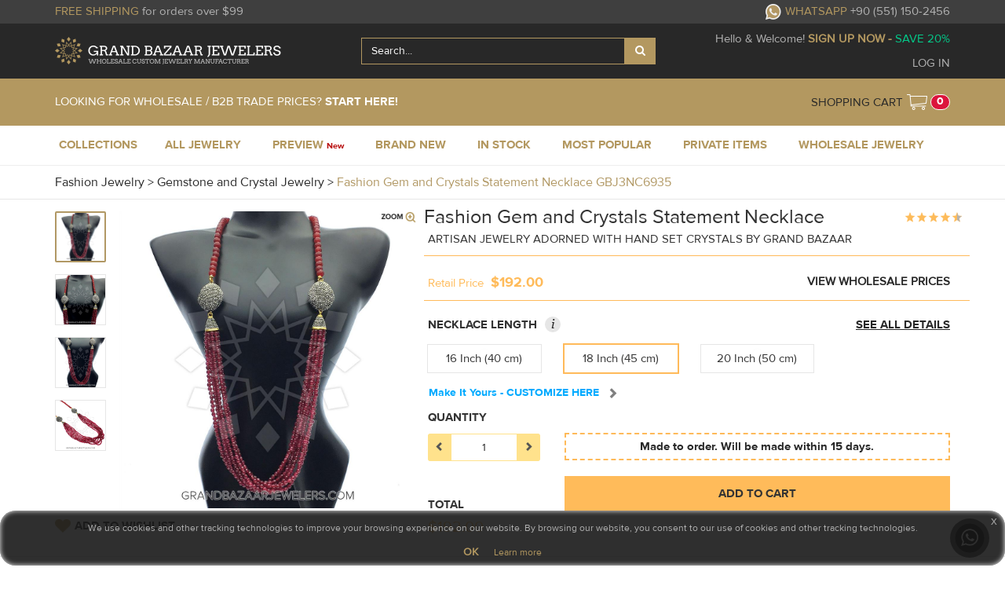

--- FILE ---
content_type: text/html; charset=utf-8
request_url: https://www.grandbazaarjewelers.com/Shop/Fashion-Gem-and-Crystals-Statement-Necklace/GBJ3NC6935V1
body_size: 39546
content:
<!DOCTYPE html>
<html lang="en">
<head>
    <meta charset="utf-8">
    <meta http-equiv="X-UA-Compatible" content="IE=edge">
    <meta name="viewport"
          content="width=device-width, height=device-height, initial-scale=1.0, maximum-scale=2.0, minimum-scale=1.0">
    <meta name="apple-mobile-web-app-capable" content="yes">
    <meta name="mobile-web-app-capable" content="yes">
    <title>Customize &amp; Buy Fashion Gem and Crystals Statement Necklace Grey Hematite Online at Grand Bazaar Jewelers - GBJ3NC6935-1</title>
    <meta name="description" content="Artisan Jewelry Adorned with Hand Set Crystals by Grand Bazaar - GBJ3NC6935-1" />
    <meta name="keywords" />
    <meta name="theme-color" content="#282828" />
    <meta property="fb:admins" content="517730570" />
        <meta property="og:image" content="https://gbjblobnew2.blob.core.windows.net/productphoto/multi-station-gemstone-necklace_20327_5.jpg" />
        <meta property="og:title" content="Customize &amp; Buy Fashion Gem and Crystals Statement Necklace Grey Hematite Online at Grand Bazaar Jewelers - GBJ3NC6935-1" />
        <meta property="og:type" content="product" />
        <meta property="og:url" content="https://www.grandbazaarjewelers.com/Shop/Fashion-Gem-and-Crystals-Statement-Necklace/GBJ3NC6935V1" />
        <meta property="og:description" content="Artisan Jewelry Adorned with Hand Set Crystals by Grand Bazaar - GBJ3NC6935-1" />
        <meta property="og:price:amount" content="192.00" />
        <meta property="og:price:currency" content="USD" />
        <meta property="product:retailer_item_id" content="6935" />
        <meta property="product:availability" content="available for order">
        <meta property="product:visibility" content="published">
        <meta property="product:brand" content="Turkish jewelry by Grand Bazaar Jewelers">

    <link href="/Content/jquery-ui.min.css" rel="stylesheet" />
    <script src="https://www.google.com/recaptcha/api.js"></script>

    <script src="/bundles/jqueryJS?v=cRpZpqaBtXGD5K6oveCrw6zWYGnzQmjc9FSFuRkN9OM1"></script>

    <script type="text/javascript">
        var j = jQuery.noConflict();
        var Gurl;
        var GuserId;
        var GvariantId;
        var GitemImage;
        var GitemName;
        var GhasSize;
        var bonustablejson = "";
        var serverurl = "https://gbjblobnew2.blob.core.windows.net";
        var absolutePath = '/Shop/Fashion-Gem-and-Crystals-Statement-Necklace/GBJ3NC6935V1';
        var cartRemoveUrl = '/Online/CartRemove';
        var authanticated = ('False' == 'True');
        var wholesaleUser = ('False' == 'True');
        var productUrl = '/Online/Product';
        var userId = 0;
        var checkoutUrl = '/Checkout/Cart';
        var priceLevelUrl = '/Online/UpdatePriceLevel';
        var PriceLevelId = 1;
        var PriceLevelName = '';
        var saveForLaterUrl='/Online/SaveForLater';
        var MinimumOrderAmount = 0;
        var sizeurl = '/Online/Sizes';
        if(authanticated)
        {
            PriceLevelId = 1;
            MinimumOrderAmount = 0;
            PriceLevelName = 'Retail';
        }
        var action = 'Index';
        var WholesalePriceLevelSelected = true;
        var searchUrl = '/Online/Search';

        jQuery(document).ready(function ($) {
            
        });

    </script>
    <script src="/bundles/jqueryui?v=Ymzm0aK2YLdxoM4xdPfrvsTFs4Bm24oRa-Yh4PCHd3Y1"></script>

    <script src="/bundles/modernizr?v=inCVuEFe6J4Q07A0AcRsbJic_UE5MwpRMNGcOtk94TE1"></script>

    <script src="/bundles/HeadJS?v=Ish-o3G4PuOuco47womBeKAt6OFOAj1PZeCrxgCtj5g1"></script>

    <link href="/bundles/siteCssBefore?v=uVWvn86rOMCF0u2GEyJckqINKeZvhZOAoIiVWlCE6r01" rel="stylesheet"/>

    
        <link href="/Content/DetailCss.css" rel="stylesheet" />
        <link href="/Content/css/easyzoom.css" rel="stylesheet" />
        <link rel="stylesheet" href="https://cdnjs.cloudflare.com/ajax/libs/animate.css/4.1.1/animate.min.css" />
        <script type="text/javascript" src="/Scripts/easyzoom.js"></script>
        <link href="/Content/star-rating-svg.css" rel="stylesheet" />
        <script src="/Scripts/jquery.star-rating-svg.min.js"></script>
        <script src="/Scripts/jquery.star-rating-svg.js"></script>
        <link href="/Content/jquery.ez-plus.css" rel="stylesheet" />
        <script src="/Scripts/jquery.ez-plus.js"></script>
    
    

    
        <script type="text/javascript">
            var dataLayer = dataLayer || [];
            var product = {"AvailableOptionGroups":[{"Options":[],"ProductOptionGroupId":43,"ProductOptionGroupName":"Beads","Customize":true,"MultiSelect":false,"Info":"Looking for a touch of elegance? This Beads option group lets you customize the beautiful beads on this piece of jewelry. Choose from a variety of bead options to make this piece uniquely yours! The highlighted default option is shown in the picture, but feel free to personalize your selection to match your style.","Header":2},{"Options":[],"ProductOptionGroupId":36,"ProductOptionGroupName":"Design Type","Customize":false,"MultiSelect":true,"Info":null,"Header":4},{"Options":[],"ProductOptionGroupId":19,"ProductOptionGroupName":"Inside Accent Color","Customize":true,"MultiSelect":false,"Info":"Looking to add a pop of color to your jewelry? This Inside Accent Color option lets you do just that! It refers to the innermost area of small gems on this piece of jewelry, and you can choose from multiple color options. The default option is shown in the picture, but you can customize your selection to match your style. So go ahead, personalize your jewelry by choosing your favorite color option for this inside accent area!","Header":2},{"Options":[],"ProductOptionGroupId":38,"ProductOptionGroupName":"Inside Accent Rows","Customize":true,"MultiSelect":false,"Info":"This piece of jewelry features a special design element called inside accent rows, which are small crystals or gems set within the larger setting of the piece. You can choose between one or two inner rows, which are listed under this option group \u0027Inside Accent Row(s)\u0027. The default option is shown in the picture, but you can customize your selection to fit your style. Choose the number of inside accent rows that best suits your taste and make this piece uniquely yours!","Header":2},{"Options":[],"ProductOptionGroupId":37,"ProductOptionGroupName":"Jewelry Type","Customize":false,"MultiSelect":false,"Info":null,"Header":4},{"Options":[],"ProductOptionGroupId":6,"ProductOptionGroupName":"Metal Plating","Customize":true,"MultiSelect":false,"Info":"Elevate the look of your jewelry with this Metal Plating option group. This refers to the main metal plating color which can be customized on your piece of jewelry. With multiple color options to choose from, you can make your jewelry truly your own. The default option, as shown in the picture, is highlighted, but feel free to select your own custom color to match your style. Whether you prefer a classic silver or a trendy rose gold, this option allows you to create a unique piece that reflects your personal style. So go ahead, customize your Metal Plating and make a statement with your jewelry!","Header":0},{"Options":[],"ProductOptionGroupId":11,"ProductOptionGroupName":"Necklace Length","Customize":true,"MultiSelect":false,"Info":"Adjust the length of this necklace to your liking with our Necklace Length option group. The highlighted option is the current length as pictured, but you can customize it by choosing from multiple length options. Whether you prefer a longer or shorter necklace, this option allows you to make your piece truly yours. So go ahead and select the perfect length for your necklace to complement your style!","Header":3},{"Options":[],"ProductOptionGroupId":20,"ProductOptionGroupName":"Outside Accent Color","Customize":true,"MultiSelect":false,"Info":"Add some extra color and personality to your jewelry with this Outside Accent Color option! This feature allows you to customize the outermost area of small gems on this piece of jewelry with multiple color options. The highlighted default option is shown in the picture, but you can make your own selection to match your unique style. So, why not make this piece truly yours by choosing the perfect color option for the outside accent area? This is a great way to add some flair to your jewelry collection!","Header":2}],"AvailableOptions":[{"ProductOptionGroupId":38,"ProductOptionId":463,"ProductOptionName":"1 Inner Row","Available":false,"Header":2,"ParentId":0,"ParentName":null,"Icon":null},{"ProductOptionGroupId":11,"ProductOptionId":91,"ProductOptionName":"16 Inch (40 cm)","Available":false,"Header":3,"ParentId":0,"ParentName":null,"Icon":null},{"ProductOptionGroupId":11,"ProductOptionId":455,"ProductOptionName":"18 Inch (45 cm)","Available":false,"Header":3,"ParentId":0,"ParentName":null,"Icon":null},{"ProductOptionGroupId":11,"ProductOptionId":456,"ProductOptionName":"20 Inch (50 cm)","Available":false,"Header":3,"ParentId":0,"ParentName":null,"Icon":null},{"ProductOptionGroupId":43,"ProductOptionId":492,"ProductOptionName":"Amethyst","Available":false,"Header":2,"ParentId":0,"ParentName":null,"Icon":null},{"ProductOptionGroupId":20,"ProductOptionId":64,"ProductOptionName":"Black Jet","Available":false,"Header":2,"ParentId":0,"ParentName":null,"Icon":null},{"ProductOptionGroupId":43,"ProductOptionId":489,"ProductOptionName":"Cultured Pearl","Available":false,"Header":2,"ParentId":null,"ParentName":null,"Icon":null},{"ProductOptionGroupId":20,"ProductOptionId":63,"ProductOptionName":"Diamond Clear","Available":false,"Header":2,"ParentId":0,"ParentName":null,"Icon":null},{"ProductOptionGroupId":43,"ProductOptionId":502,"ProductOptionName":"Emerald Jade","Available":false,"Header":2,"ParentId":null,"ParentName":null,"Icon":null},{"ProductOptionGroupId":36,"ProductOptionId":472,"ProductOptionName":"Gem and Crystals","Available":false,"Header":4,"ParentId":0,"ParentName":null,"Icon":"dt_gemcrystal"},{"ProductOptionGroupId":20,"ProductOptionId":66,"ProductOptionName":"Gold Champagne","Available":false,"Header":2,"ParentId":0,"ParentName":null,"Icon":null},{"ProductOptionGroupId":43,"ProductOptionId":513,"ProductOptionName":"Golden Hematite","Available":false,"Header":2,"ParentId":null,"ParentName":null,"Icon":null},{"ProductOptionGroupId":19,"ProductOptionId":58,"ProductOptionName":"Grey Hematite","Available":false,"Header":2,"ParentId":0,"ParentName":null,"Icon":null},{"ProductOptionGroupId":20,"ProductOptionId":67,"ProductOptionName":"Grey Hematite","Available":false,"Header":2,"ParentId":0,"ParentName":null,"Icon":null},{"ProductOptionGroupId":43,"ProductOptionId":493,"ProductOptionName":"Grey Hematite","Available":false,"Header":2,"ParentId":null,"ParentName":null,"Icon":null},{"ProductOptionGroupId":43,"ProductOptionId":491,"ProductOptionName":"Labradorite","Available":false,"Header":2,"ParentId":null,"ParentName":null,"Icon":null},{"ProductOptionGroupId":43,"ProductOptionId":490,"ProductOptionName":"Onyx","Available":false,"Header":2,"ParentId":null,"ParentName":null,"Icon":null},{"ProductOptionGroupId":6,"ProductOptionId":83,"ProductOptionName":"Platinum Rhodium","Available":false,"Header":0,"ParentId":0,"ParentName":null,"Icon":null},{"ProductOptionGroupId":20,"ProductOptionId":65,"ProductOptionName":"Rose Peach","Available":false,"Header":2,"ParentId":0,"ParentName":null,"Icon":null},{"ProductOptionGroupId":43,"ProductOptionId":488,"ProductOptionName":"Ruby Jade","Available":false,"Header":2,"ParentId":null,"ParentName":null,"Icon":null},{"ProductOptionGroupId":43,"ProductOptionId":503,"ProductOptionName":"Saphire Jade","Available":false,"Header":2,"ParentId":0,"ParentName":null,"Icon":null},{"ProductOptionGroupId":43,"ProductOptionId":514,"ProductOptionName":"Silver Hematite","Available":false,"Header":2,"ParentId":null,"ParentName":null,"Icon":null},{"ProductOptionGroupId":37,"ProductOptionId":392,"ProductOptionName":"Statement Necklace","Available":false,"Header":4,"ParentId":354,"ParentName":null,"Icon":"jt_nc_statement"},{"ProductOptionGroupId":6,"ProductOptionId":87,"ProductOptionName":"Yellow Gold","Available":false,"Header":0,"ParentId":0,"ParentName":null,"Icon":null}],"CollectionName":"Gemstone and Crystal Jewelry","CollectionId":38,"ProductGroupName":null,"ProductGroupId":79,"ProductCode":"GBJ3NC6935","CollectionGroupName":"Fashion Jewelry","CollectionGroupId":3,"NewProductId":6935,"ProductName":"Fashion Gem and Crystals Statement Necklace","ProductDescription":"Artisan Jewelry Adorned with Hand Set Crystals by Grand Bazaar","BulkQuantity":0,"BulkQuantity2":0,"Width":0,"Height":0.00,"Depth":0.00,"GemstoneWidth":0.00,"GemstoneHeight":0.00,"CZDiameter":0.00,"BeadDiameter":0.00,"Mixed":false,"ProductStatus":4,"MinimumOrderOOSS":1,"StockList":[],"Variants":null,"Variant":{"Enabled":false,"VariantId":7847,"AtolyeminVariantId":null,"ExVariantId":35665,"SupplierName":"Aziz Demirel (foto girsin)","ProductCode":null,"Weight":140.00,"SilverWeight":0.00,"GoldWeight":0.00,"DiamondWeight":0.00,"GemstoneWeight":0.00,"ProfitRate":null,"Pure":false,"MixQuantity":0,"Millesimal":0,"Cost":0,"ExtraCost":0,"TotalCost":0,"TotalBulkCost":0.00,"TotalBulkCost2":0.00,"VariantName":null,"VariantNo":1,"HasWishlist":false,"ProfitRateId":2,"RetailPrice":192.00,"xxSmallPrice":97.55,"xSmallPrice":72.18,"SmallPrice":65.52,"MediumPrice":61.36,"LargePrice":59.28,"xLargePrice":57.62,"xxLargePrice":56.78,"RetailPriceBulk":7,"xxSmallPriceBulk":7.28,"xSmallPriceBulk":7.28,"SmallPriceBulk":7.28,"MediumPriceBulk":7.28,"LargePriceBulk":7.28,"xLargePriceBulk":7.28,"xxLargePriceBulk":7.28,"RetailPriceBulk2":7,"xxSmallPriceBulk2":7.28,"xSmallPriceBulk2":7.28,"SmallPriceBulk2":7.28,"MediumPriceBulk2":7.28,"LargePriceBulk2":7.28,"xLargePriceBulk2":7.28,"xxLargePriceBulk2":7.28,"OutOfStockSales":false,"StockQuantity":0,"TotalQuantity":0,"DefaultVariant":false,"VariantStatus":0,"LoveQuantity":0,"RetailDisabled":false,"WholesaleDisabled":false,"SupplierId":0,"ContactName":null,"SupplierPhone":null,"BulkCost":0,"BulkCost2":0,"Default":false,"LowerPrice":56.7800,"Categories":null,"AssignedCollections":null,"Images":[{"ImageId":20327,"BlobUrl":"multi-station-gemstone-necklace_20327_","DefaultImage":true,"Sequence":0},{"ImageId":20333,"BlobUrl":"multi-station-gemstone-necklace_20333_","DefaultImage":false,"Sequence":1},{"ImageId":20330,"BlobUrl":"multi-station-gemstone-necklace_20330_","DefaultImage":false,"Sequence":2},{"ImageId":20328,"BlobUrl":"multi-station-gemstone-necklace_20328_","DefaultImage":false,"Sequence":3}],"VariantOptions":[{"ProductOptionGroupId":19,"Header":2,"ProductOptionGroupName":"Inside Accent Color","ProductOptionId":58,"ProductOptionName":"Grey Hematite","Customize":true,"Icon":null,"Info":null,"ColorId":0,"StoneId":0},{"ProductOptionGroupId":20,"Header":2,"ProductOptionGroupName":"Outside Accent Color","ProductOptionId":67,"ProductOptionName":"Grey Hematite","Customize":true,"Icon":null,"Info":null,"ColorId":0,"StoneId":0},{"ProductOptionGroupId":6,"Header":0,"ProductOptionGroupName":"Metal Plating","ProductOptionId":87,"ProductOptionName":"Yellow Gold","Customize":true,"Icon":null,"Info":null,"ColorId":0,"StoneId":0},{"ProductOptionGroupId":42,"Header":2,"ProductOptionGroupName":"Gemstones","ProductOptionId":119,"ProductOptionName":"Grey Hematite","Customize":false,"Icon":null,"Info":null,"ColorId":0,"StoneId":0},{"ProductOptionGroupId":11,"Header":3,"ProductOptionGroupName":"Necklace Length","ProductOptionId":455,"ProductOptionName":"18 Inch (45 cm)","Customize":true,"Icon":null,"Info":null,"ColorId":0,"StoneId":0},{"ProductOptionGroupId":38,"Header":2,"ProductOptionGroupName":"Inside Accent Rows","ProductOptionId":463,"ProductOptionName":"1 Inner Row","Customize":true,"Icon":null,"Info":null,"ColorId":0,"StoneId":0},{"ProductOptionGroupId":43,"Header":2,"ProductOptionGroupName":"Beads","ProductOptionId":488,"ProductOptionName":"Ruby Jade","Customize":true,"Icon":null,"Info":null,"ColorId":0,"StoneId":0}],"Specifications":[{"ProductOptionGroupId":43,"Header":2,"ProductOptionGroupName":"Beads","ProductOptionId":488,"ProductOptionName":"Ruby Jade","Customize":true,"Icon":null,"Info":null,"ColorId":28,"StoneId":34},{"ProductOptionGroupId":42,"Header":2,"ProductOptionGroupName":"Gemstones","ProductOptionId":119,"ProductOptionName":"Grey Hematite","Customize":false,"Icon":null,"Info":null,"ColorId":11,"StoneId":18},{"ProductOptionGroupId":19,"Header":2,"ProductOptionGroupName":"Inside Accent Color","ProductOptionId":58,"ProductOptionName":"Grey Hematite","Customize":true,"Icon":null,"Info":null,"ColorId":14,"StoneId":68},{"ProductOptionGroupId":38,"Header":2,"ProductOptionGroupName":"Inside Accent Rows","ProductOptionId":463,"ProductOptionName":"1 Inner Row","Customize":true,"Icon":null,"Info":null,"ColorId":0,"StoneId":0},{"ProductOptionGroupId":6,"Header":0,"ProductOptionGroupName":"Metal Plating","ProductOptionId":87,"ProductOptionName":"Yellow Gold","Customize":true,"Icon":null,"Info":null,"ColorId":35,"StoneId":0},{"ProductOptionGroupId":11,"Header":3,"ProductOptionGroupName":"Necklace Length","ProductOptionId":455,"ProductOptionName":"18 Inch (45 cm)","Customize":true,"Icon":null,"Info":null,"ColorId":0,"StoneId":0},{"ProductOptionGroupId":20,"Header":2,"ProductOptionGroupName":"Outside Accent Color","ProductOptionId":67,"ProductOptionName":"Grey Hematite","Customize":true,"Icon":null,"Info":null,"ColorId":14,"StoneId":68}],"StockList":[]},"DesignTypes":[{"DesignTypeId":472,"DesignTypeName":"Gem and Crystals","DesignTypeNameTR":null,"Icon":"dt_gemcrystal"}],"JewelryType":{"JewelryTypeId":392,"JewelryTypeName":"Statement Necklace","JewelryTypeNameTR":null,"ParentName":"Necklace","ParentNameTR":null,"ParentId":354,"Icon":"jt_nc_statement"},"LowerPrice":0};
            var _id = product.NewProductId;
            var _variant = product.Variant.VariantId;
            var _name = product.ProductName + " " + product.ProductCode;
            var _price = product.Variant.MediumPrice;
            var _brand = product.Variant.SupplierName;
            var _category = product.CollectionGroupName + " " + product.CollectionName + " " + product.ProductName;
            dataLayer.push({
                "ecommerce": {
                    "currencyCode": "USD",
                    "detail": {
                        "products": [{
                            "id": _id,
                            "name": _name,
                            "price": _price,
                            "brand": _brand,
                            "category": _category,
                            "variant": _variant
                        }]
                    }
                }
            });
            function addToCartAnalytics(quantity) {
                dataLayer.push({
                    "event": "addToCart",
                    "ecommerce": {
                        "currencyCode": "USD",
                        "add": {
                            "products": [{
                                "id": _id,
                                "name": _name,
                                "price": _price,
                                "brand": _brand,
                                "category": _category,
                                "variant": _variant,
                                "quantity": parseInt(quantity)
                            }]
                        }
                    }
                });
            }
            function removeToCartAnalytics(quantity) {
                dataLayer.push({
                    "event": "removeToCart",
                    "ecommerce": {
                        "currencyCode": "USD",
                        "remove": {
                            "products": [{
                                "id": _id,
                                "name": _name,
                                "price": _price,
                                "brand": _brand,
                                "category": _category,
                                "variant": _variant,
                                "quantity": parseInt(quantity)
                            }]
                        }
                    }
                });
            }
        </script>
    

    <!--Draw Controller-->
    

    <!--Draw Controller-->
    <!-- Facebook Pixel Code -->
        <script defer>
            !function (f, b, e, v, n, t, s) {
                if (f.fbq) return; n = f.fbq = function () {
                    n.callMethod ?
                        n.callMethod.apply(n, arguments) : n.queue.push(arguments)
                };
                if (!f._fbq) f._fbq = n; n.push = n; n.loaded = !0; n.version = '2.0';
                n.queue = []; t = b.createElement(e); t.async = !0;
                t.src = v; s = b.getElementsByTagName(e)[0];
                s.parentNode.insertBefore(t, s)
            }
                (window, document, 'script',
                    'https://connect.facebook.net/en_US/fbevents.js');
            fbq('init', '1883340341954754');
            fbq('track', 'PageView');
        </script>
        <noscript>
            <img height="1" width="1" style="display:none"
                 src="https://www.facebook.com/tr?id =1883340341954754&ev =PageView&noscript =1" />
        </noscript>

    <!-- End Facebook Pixel Code -->
</head>
<body>


    <div class="modalProgressBar">
    <div style="position: fixed;top: 50%;left: 50%;transform: translate(-50%, -50%);">
        <img src="https://gbjblobnew2.blob.core.windows.net/nwsimages/website-loader.svg" style="width:70px;height:70px;" alt="Grand Bazaar Jewelers Loader"/>
    </div>
</div>

    <div class="wrapper">

        
        




    <link href="/Content/font-awesome.min.css" rel="stylesheet" />
    <script>
        jQuery(document).ready(function () {
            j('#q').autocomplete({
                source: function (request, response) {
                    j.ajax({
                        url: '/Search/AutoComplete/',
                        data: "{ 'q': '" + request.term + "'}",
                        dataType: "json",
                        type: "POST",
                        contentType: "application/json; charset=utf-8",
                        success: function (data) {
                            response(j.map(data, function (item) {
                                return item;
                            }))
                            //console.log(data);
                        },
                        error: function (response) {
                            //alert(response.responseText);
                        },
                        failure: function (response) {
                            //alert(response.responseText);
                        }
                    });
                },
                delay: 500,
                minLength: 2,
                autoFocus: false,
                select: getText
            });


            j('.q-mobile').autocomplete({
                source: function (request, response) {
                    j.ajax({
                        url: '/Search/AutoComplete/',
                        data: "{ 'q': '" + request.term + "'}",
                        dataType: "json",
                        type: "POST",
                        contentType: "application/json; charset=utf-8",
                        success: function (data) {
                            response(j.map(data, function (item) {
                                return item;
                            }))
                            //console.log(data);
                        },
                        error: function (response) {
                            //alert(response.responseText);
                        },
                        failure: function (response) {
                            //alert(response.responseText);
                        }
                    });
                },
                delay: 500,
                minLength: 2,
                autoFocus: false,
                select: getText
            }).autocomplete("widget").addClass("auto-complete-mobile");
            j("#searchclear-web").click(function () {
                j(".q-web").val('');
                j('#searchclear-web').css({ 'display': 'none' });
            });

            j(".q-web").click(function () {
                j('#searchclear-web').css({ 'display': 'inline' });
            });

            j("#searchclear-mobile").click(function () {
                j(".q-mobile").val('');
                j('#searchclear-mobile').css({ 'display': 'none' });
            });

            j(".q-mobile").click(function () {
                j('#searchclear-mobile').css({ 'display': 'inline' });
            });
        });

        function getText(event, ui) {
            j('#q').val(ui.item.label);
            j('#searchForm').submit();
        }

    </script>




<style>
    form.example input[type=text] {
        padding: 10px;
        font-size: 17px;
        border: 1px solid grey;
        float: left;
        width: 80%;
        background: #f1f1f1;
    }

    form.example button {
        float: left;
        width: 20%;
        padding: 10px;
        background: #2196F3;
        color: white;
        font-size: 17px;
        border: 1px solid grey;
        border-left: none;
        cursor: pointer;
    }

        form.example button:hover {
            background: #0b7dda;
        }

    form.example::after {
        content: "";
        clear: both;
        display: table;
    }
</style>

<div class="container-fluid header1">
    <div class="row">
        <div class="container hidden-sm hidden-xs">
            <div class="col-xs-12 col-sm-4 col-md-6 parent header1content">
                <div class="child">
                        <span class="golden">FREE SHIPPING</span> <span class="grayis">for orders over $99</span>
                </div>
            </div>
            <div class="col-xs-12 col-sm-8 col-md-6 parent header1content rightalign">
                <div class="child">
                    <a href="https://api.whatsapp.com/send?phone=905511502456&text=Hello, I have a question about something on GrandBazaarJewelers.com&source=&data=">
                        <img src="/Images/website-whatsappicon.png" style="width:20px;margin-right:5px" /><span class="golden header1Content">WHATSAPP</span> <span class="grayis">+90 (551) 150-2456</span>
                    </a>
                </div>
            </div>

        </div>
    </div>
</div>

<div class="container-fluid header2">
    <div class="row">
        <div class="container hidden-sm hidden-xs">
            <div class="col-xs-12 col-sm-4 col-md-4 parent header2content">
                <div class="child">
                    <a href="/Online/Index" title="Grand Bazaar Jewelers" class="gbjlogo"></a>
                </div>
            </div>
            <div class="col-xs-12 col-sm-8 col-md-8 parent header2content rightalign" style="font-family: ProximaNova-Regular;font-size: 15px;z-index:2502">
                <div class="child centeralign">
                    

                    

                    <div class="input-group" style="position: relative; display: -ms-flexbox;display: flex;-ms-flex-wrap: wrap;flex-wrap: wrap;-ms-flex-align: stretch; align-items: stretch;width: 100%;">
                        <form style="display:contents" id="searchForm" action="/Online/Search2" method="post">
                            <input type="hidden" value="1" id="page" name="page" />
                            <input type="text" name="q" id="q" autocapitalize="off" autocomplete="off" class="form-control search-control q-web" placeholder="Search..." onfocus="this.placeholder = ''" onblur="this.placeholder = 'Search...'" style=" position: relative;-ms-flex: 1 1 auto;flex: 1 1 auto;width: 1%; color:white;margin-bottom: 0;background-color: #282828;border-color: #b39860 !important;" maxlength="50">
                            <span id="searchclear-web" class="glyphicon glyphicon-remove-circle"></span>
                            <button class="btn btn-secondary" onclick="this.form.submit();" style="border-radius: 0px;background-color: #b39860;">
                                <i class="fa fa-search" style="color:white"></i>
                            </button>
                        </form>
                    </div>
                </div>
                <div class="child">
                        <span class="grayis" style="">Hello & Welcome! <a href="/Account/Register" class="golden toupper"><b>Sign Up Now - </b><span class="wsGreenColor">Save 20%</span></a></span>
                        <div class="toppadding">
                            <a class="loginButtonHeader grayis leftpadding">LOG IN</a>
                        </div>
                </div>
            </div>

        </div>
    </div>
</div>

<div class="container-fluid header3">
    <div class="row">
        <div class="container hidden-sm hidden-xs">
            <div class="hidden-xs hidden-sm col-md-6 col-lg-6 parent header3content" style="z-index:2505">
                        <div class="child">
                            <span class="header3-retailMessage">LOOKING FOR WHOLESALE / B2B TRADE PRICES? <a class="wsFontFamilyBold" href="/WholesaleJewelry/Index" style="color:#fff">START HERE!</a></span>
                        </div>

            </div>
            <div class="hidden-xs hidden-sm col-md-6 col-lg-6 parent header3content rightalign">

                <div class="divCellCenterVertical" style="float:right;height:60px;cursor:pointer" onclick="location.href = '/Checkout/Cart/'">
                    <div style="float:left;margin-right:5px;">

                        <div style="float:right;">
                            <div>
                                <span class="blackis child blackSCH">
                                    <a href="/Checkout/Cart/">SHOPPING CART</a>
                                </span>
                            </div>
                        </div>
                    </div>
                    <div style="float:left;">
                        <div class="carticon child"></div>
                        <div id="redcartcircle" class="whiten child bold redcartcircle" title=""><span class="redcartcircleCount" style="padding: 3px 7px;cursor:pointer" onclick="window.location = '/Checkout/Cart/'">0</span></div>
                    </div>
                </div>
            </div>
            <div class="overlayPriceLevel" style="display:none;"></div>
            <div id="nav-cover" style="z-index: 1; height: 4443px; display: none; opacity: 0.6;"></div>
        </div>
    </div>
</div>

<div class="container-fluid header4">
    <!--HEADER MENU STATIC-->
    <nav class="navbar navbar-default col-md-12 dropdown-container" style="padding-left:0px !important;padding-right:0px !important;">
        <!-- Brand and toggle get grouped for better mobile display -->
        <div id="navbar-header" class="col-sm-12 col-xs-12 hidden-mg hidden-lg" style="position: fixed; background-color: #282828;z-index: 2503;padding:0px;">
            <div id="nav-icon3" class="col-sm-4 col-xs-4" style="padding-right: 0px;margin-top: 10px;">
                <button type="button" aria-label="mobileCloseButton" class="navbar-toggle" style="float:left;background-color: transparent;border-color: transparent;">
                    <span class=""></span>
                    <span class=""></span>
                    <span class=""></span>
                    <span class=""></span>
                </button>
            </div>
            <div class="col-sm-4 col-xs-4" style="height:50px;padding-left:5px;text-align:center; /* padding-right: 0px; *//* margin-right: 5px; */">
                <a href="/">
                    <div class="logo"></div>
                </a>
            </div>
            <a href="/Checkout/Cart">
                <div class="col-sm-4 col-xs-4 shoppingCartIcon" style="height:50px;padding-left:5px;">
                    <div id="badgeExit" style="display:none;">
                        <span></span>
                        <span></span>
                        <span></span>
                        <span></span>
                    </div>
                    <div class="cardIcon">
                        <div id="shopCart" aria-label="shoppingOpenCartbutton" class="dropdown-toggle shopping_cart_logo" role="button" aria-expanded="false"></div>
                        <span class="badge shopping_noti">0</span>
                    </div>
                </div>
            </a>
        </div>

        <!-- Collect the nav links, forms, and other content for toggling -->
        <div class="container">
            <div class="row" style="display:block;flex-wrap: wrap;">
                <div class="yamm desktop" style="padding:0px 15px">
                    <div style="padding:0px 10px;padding-bottom: 0px;padding-left: 0px;">
                        <ul class="nav navbar-nav" style="font-family: ProximaNova-Bold;font-size:15px;">

                            <!-- Collections -->
                            <li class="dropdown yamm-fw">
                                <a href="#" data-toggle="dropdown" class="dropdown-toggle" style="height: 50px;border-top-color:#282828;text-decoration:none !important" aria-expanded="false">COLLECTIONS<b class=""></b></a>
                                <ul class="dropdown-menu dropdown-menu-style dropdown-menustyle" style="">
                                    <li class="container mega-menu" style="margin-bottom:20px;">
                                        <div class="row mega-menu-row">
                                            <div class="col-md-12 mega-menu-title">Collections</div>
                                        </div>
                                        <div class="row" style="text-align:left;font-size:14px;">
                                                <div class="col-lg-4 col-sm-4" style="margin-top:15px;">
                                                    <a class="headerLinkSite" href="/925-Sterling-Silver-Jewelry">
                                                        <div style="color:white;font-family:ProximaNova-Bold;text-transform:uppercase;">925 Sterling Silver Jewelry</div>
                                                        <div style="color:#999;font-family:ProximaNova-Regular">Trendy, Unique, Fine 925 Silver Jewelry</div>
                                                    </a>
                                                    
                                                </div>
                                                <div class="col-lg-4 col-sm-4" style="margin-top:15px;">
                                                    <a class="headerLinkSite" href="/Fashion-Jewelry">
                                                        <div style="color:white;font-family:ProximaNova-Bold;text-transform:uppercase;">Fashion Jewelry</div>
                                                        <div style="color:#999;font-family:ProximaNova-Regular">Handmade Turkish Artisan Costume Jewelry</div>
                                                    </a>
                                                    
                                                </div>
                                                <div class="col-lg-4 col-sm-4" style="margin-top:15px;">
                                                    <a class="headerLinkSite" href="/Turkish-Silver-Jewelry">
                                                        <div style="color:white;font-family:ProximaNova-Bold;text-transform:uppercase;">Turkish Silver Jewelry</div>
                                                        <div style="color:#999;font-family:ProximaNova-Regular">Ottoman, Antique, Vintage, Ethnic Turkish Jewels</div>
                                                    </a>
                                                    
                                                </div>
                                                <div class="col-lg-4 col-sm-4" style="margin-top:15px;">
                                                    <a class="headerLinkSite" href="/Gemstone-Bead-Jewelry">
                                                        <div style="color:white;font-family:ProximaNova-Bold;text-transform:uppercase;">Gemstone and Bead Jewelry</div>
                                                        <div style="color:#999;font-family:ProximaNova-Regular">Handmade Beaded Jewelry &amp; Gems</div>
                                                    </a>
                                                    
                                                </div>
                                                <div class="col-lg-4 col-sm-4" style="margin-top:15px;">
                                                    <a class="headerLinkSite" href="/Leather-Fur-Jewelry">
                                                        <div style="color:white;font-family:ProximaNova-Bold;text-transform:uppercase;">Textile Jewelry</div>
                                                        <div style="color:#999;font-family:ProximaNova-Regular">Leather, Fur, Stingray &amp; Textile Jewelry</div>
                                                    </a>
                                                    
                                                </div>
                                                <div class="col-lg-4 col-sm-4" style="margin-top:15px;">
                                                    <a class="headerLinkSite" href="/Turkish-Gold-Jewelry">
                                                        <div style="color:white;font-family:ProximaNova-Bold;text-transform:uppercase;">Turkish Gold Jewelry</div>
                                                        <div style="color:#999;font-family:ProximaNova-Regular">Handcrafted Gold Jewelry from Turkey</div>
                                                    </a>
                                                    
                                                </div>
                                        </div>
                                    </li>
                                </ul>
                            </li>

                            <!-- ALL JEWELEY-->
                            
                            <li class="dropdown yamm-fw">
                                <a href="/Jewelry" data-toggle="dropdown" style="height: 50px;border-top-color:#282828;text-decoration:none !important;padding-left:15px;" class="dropdown-toggle" aria-expanded="false"><span class="headerLinkSite" onclick="location.href='/Jewelry'">ALL JEWELRY</span><b class=""></b></a>
                                <ul class="row dropdown-menu dropdown-menu-style dropdown-menustyle" style="display: none; height: 230px; padding-top: 0px; margin-top: 0px; padding-bottom: 0px; margin-bottom: 0px;">
                                    <li class="container mega-menu" style="padding-left:15px;padding-right:0px;margin-bottom:20px;">
                                        <div class="row mega-menu-row">
                                            
                                            <div class="col-sm-4 mega-menu-title headerLinkSite" onclick="location.href='/Jewelry'" style="cursor:pointer">All Jewelry</div>
                                        </div>
                                        <div class="row" style="margin-top:15px;">
                                            <div class="megaMenuColumnWomens">
                                                <div class="stonesMegaMenuItems" style="white-space: nowrap;">
                                                    <img class="circle-image lazyloaded" src="https://gbjblobnew2.blob.core.windows.net/gbj/website-megamenu-ring%402x.png" data-src="https://gbjblobnew2.blob.core.windows.net/gbj/website-megamenu-ring%402x.png" alt="Ring">
                                                    <a href="/Jewelry/Jewelry-Type_Rings"><span>RINGS</span></a>
                                                </div>

                                            </div>
                                            <div class="megaMenuColumnWomens">
                                                <div class="stonesMegaMenuItems" style="white-space: nowrap;">
                                                    <img class="circle-image lazyloaded" src="https://gbjblobnew2.blob.core.windows.net/gbj/website-megamenu-bracelet%402x.png" data-src="https://gbjblobnew2.blob.core.windows.net/gbj/website-megamenu-bracelet%402x.png" alt="Bracelet">
                                                    <a href="/Jewelry/Jewelry-Type_Bracelets"><span>BRACELETS</span></a>
                                                </div>

                                            </div>
                                            <div class="megaMenuColumnWomens">
                                                <div class="stonesMegaMenuItems" style="white-space: nowrap;">
                                                    <img class="circle-image lazyloaded" src="https://gbjblobnew2.blob.core.windows.net/gbj/website-megamenu-earring%402x.png" data-src="https://gbjblobnew2.blob.core.windows.net/gbj/website-megamenu-earring%402x.png" alt="Earring">
                                                    <a href="/Jewelry/Jewelry-Type_Earrings"><span>EARRINGS</span></a>
                                                </div>

                                            </div>

                                            <div class="megaMenuColumnWomens">
                                                <div class="stonesMegaMenuItems" style="white-space: nowrap;">
                                                    <img class="circle-image lazyloaded" src="https://gbjblobnew2.blob.core.windows.net/gbj/website-megamenu-necklace%402x.png" data-src="https://gbjblobnew2.blob.core.windows.net/gbj/website-megamenu-necklace%402x.png" alt="Necklace">
                                                    <a href="/Jewelry/Jewelry-Type_Necklace"><span>NECKLACES</span></a>
                                                </div>

                                            </div>

                                            <div class="megaMenuColumnWomens">
                                                <div class="stonesMegaMenuItems" style="white-space: nowrap;">
                                                    <img class="circle-image lazyloaded" src="https://gbjblobnew2.blob.core.windows.net/gbj/website-megamenu-pendant%402x.png" data-src="https://gbjblobnew2.blob.core.windows.net/gbj/website-megamenu-pendant%402x.png" alt="Pendant">
                                                    <a href="/Jewelry/Jewelry-Type_Pendant"><span>PENDANTS</span></a>
                                                </div>

                                            </div>
                                        </div>
                                        <div class="row" style="margin-top:15px;">
                                            <div class="megaMenuColumnWomens">
                                                <div class="stonesMegaMenuItems" style="white-space: nowrap;">
                                                    <img class="circle-image lazyloaded" src="https://gbjblobnew2.blob.core.windows.net/gbj/website-megamenu-set%402x.png" data-src="https://gbjblobnew2.blob.core.windows.net/gbj/website-megamenu-set%402x.png" alt="Set">

                                                    <a href="/Jewelry/Jewelry-Type_Sets"><span>SETS</span></a>

                                                </div>
                                            </div>
                                            <div class="megaMenuColumnWomens">
                                                <div class="stonesMegaMenuItems" style="white-space: nowrap;">
                                                    <img class="circle-image lazyloaded" src="https://gbjblobnew2.blob.core.windows.net/gbj/website-megamenu-handjewelry%402x.png" data-src="https://gbjblobnew2.blob.core.windows.net/gbj/website-megamenu-handjewelry%402x.png" alt="Hand Jewelry">
                                                    <a href="/Jewelry/Jewelry-Type_Hand-Jewelry"><span>HAND JEWELRY</span></a>
                                                </div>
                                            </div>

                                            <div class="megaMenuColumnWomens">
                                                <div class="stonesMegaMenuItems" style="white-space: nowrap;">
                                                    <img class="circle-image lazyloaded" src="https://gbjblobnew2.blob.core.windows.net/gbj/website-megamenu-makeyourown%402x.png" data-src="https://gbjblobnew2.blob.core.windows.net/gbj/website-megamenu-makeyourown%402x.png" alt="MHave It Made">
                                                    <a href="/CustomJewelry"><span>HAVE IT MADE</span></a>
                                                </div>
                                            </div>
                                            <div class="megaMenuColumnWomens">
                                                <div class="stonesMegaMenuItems" style="white-space: nowrap;">
                                                    <img class="circle-image lazyloaded" src="https://gbjblobnew2.blob.core.windows.net/gbj/website-megamenu-makeyourown%402x.png" data-src="https://gbjblobnew2.blob.core.windows.net/gbj/website-megamenu-makeyourown%402x.png" alt="Private Label">
                                                    <a href="/PrivateLabel"><span>PRIVATE LABEL</span></a>
                                                </div>
                                            </div>
                                        </div>
                                    </li>
                                </ul>
                            </li>
                            <li>
                                <a href="/Preview" class="headerLinkSite" style="height: 50px;border-top-color:#282828;text-decoration:none !important">PREVIEW <b class="new"> New</b></a>
                            </li>

                            <!-- Brand New-->
                            <li>
                                <a href="/Jewelry" class="headerLinkSite" style="height: 50px;border-top-color:#282828;text-decoration:none !important">BRAND NEW<b class=""></b></a>
                            </li>

                            <!-- Daily Deals-->
                            <li>
                                <a href="/Jewelry?instock=1&sortby=4&price_min=0&price_max=100000" class="headerLinkSite" style="height: 50px;border-top-color:#282828;text-decoration:none !important">IN STOCK<b class=""></b></a>
                            </li>
                            <!--Black Friday-->
                            
                            <!--BlackFriday-->
                            <li>
                                <a href="/Jewelry?sortby=3&price_min=0&price_max=100000" class="headerLinkSite" style="height: 50px;border-top-color:#282828;text-decoration:none !important">MOST POPULAR</a>
                            </li>


                            <!-- Top Sellers -->
                            



                            <!-- Custom Jewelry -->
                            <li>
                                <a href="/MyAccount/PrivateItems" class="headerLinkSite" style="height:50px;border-top-color:#282828;text-decoration:none !important">PRIVATE ITEMS<b class=""></b></a>
                            </li>

                            <!-- Wholesale Jewelryu -->
                            <li>
                                <a href="/WholesaleJewelry/Index" class="headerLinkSite" style="height:50px;border-top-color:#282828;text-decoration:none !important">WHOLESALE JEWELRY<b class=""></b></a>
                            </li>
                        </ul>

                        
                    </div>
                </div>
            </div>
        </div>

        <!--SideNav-->
        <div class="mobmenu">
            
            <div class="col-sm-12 col-xs-12">
                <form style="display:contents" id="searchForm" action="/Online/Search2" method="post">
                    <input type="hidden" value="1" id="page" name="page" />
                    <input type="text" name="q" id="q" autocapitalize="off" class="form-control search-control q-mobile no-zoom" placeholder="Search..." onfocus="this.placeholder = ''" onblur="this.placeholder = 'Search...'" style="position: relative;-ms-flex: 1 1 auto;flex: 1 1 auto;height: 40px;color:white;margin-bottom: 0;width: 70%;margin-top: 5px;display: inline-block;padding: 6px 0px;background-color: transparent;border: none !important;">
                    <span id="searchclear-mobile" class="glyphicon glyphicon-remove-circle"></span>
                    
                    <button type="button" onclick="this.form.submit();" class="bold mobile-search"><img class="searchIconMobile" src="https://gbjblobnew2.blob.core.windows.net/gbj/website-searchicon@2x.png" alt="Grand Bazaar Jewelers Search"></button>
                </form>
            </div>
            <div class="col-sm-12 col-xs-12" style="height:1px;background-color:#808080;margin-bottom: 30px;"></div>
            <div id="mailInfo" class="sidenavContentItems" href="#about" style="text-align:left;"></div>
            <button type="button" id="menuSignUp" class="sidenavContentTitle_1" style="display:block">SIGN UP - <span class="wsGreenColor">SAVE 20%</span></button>
<form action="/Account/LogOff" method="post"><input name="__RequestVerificationToken" type="hidden" value="ZdA6ZIhe08KpoDrMp9cVaWxx2v-kpC5I36XtB9TW7aOaHrauq5bfggylVyfNYSha35coRE2yYUy3HMTIZ7DTN4jchELFR2-gAacziPRNvdw1" />                <input type="button" id="accountInfo" class="sidenavContentTitle_1" value="LOG OUT" />
</form>
            <div class="col-sm-12 col-xs-12" style="height:1px;background-color:#808080;margin: 30px 0px;"></div>
            <div id="mailInfo" class="sidenavContentItems" style="margin-top:10px;text-align:left;"><a href="https://api.whatsapp.com/send?phone=905511502456&text=&source=&data="><img src="/Images/website-whatsappicon.png" style="width:20px;margin-right:5px" /><span class="golden header1Content">WHATSAPP</span> <span class="grayis">+90 (551) 150-2456</span></a> </div>
            <div class="col-sm-12 col-xs-12" style="height:1px;background-color:#808080;margin: 30px 0px;"></div>

                    <div class="col-sm-12 col-xs-12" style="">
                        <span class="wsFontFamilyBold wsWhiteColor retailMessage">LOOKING FOR WHOLESALE / B2B TRADE PRICES? <a href="/WholesaleJewelry/Index" style="border-bottom:1px solid;color:#fff">START HERE!</a></span>
                    </div>

            <div class="col-sm-12 col-xs-12" style="height:1px;background-color:#808080;margin: 30px 0px;"></div>

            <div class="panel-group sidenavContentItems">
                <a class="accordionCollection-toggle collapsed" data-toggle="collapse" data-parent="#accordion" href="#collapseOne">
                    <span>COLLECTIONS</span>
                </a>
                <div id="collapseOne" class="panel-collapse collapse">
                    <div class="panel-body" style="padding-left:0px !important;padding-top: 0px;">
                        <div style="padding-left:10px;padding-right:10px;display:block;clear:both;">
                                <div class="sidenavContentCollectionItems" href="#about">
                                    <a href="/925-Sterling-Silver-Jewelry">925 Sterling Silver Jewelry</a>
                                </div>
                                <div class="sidenavContentCollectionItems" href="#about">
                                    <a href="/Fashion-Jewelry">Fashion Jewelry</a>
                                </div>
                                <div class="sidenavContentCollectionItems" href="#about">
                                    <a href="/Turkish-Silver-Jewelry">Turkish Silver Jewelry</a>
                                </div>
                                <div class="sidenavContentCollectionItems" href="#about">
                                    <a href="/Gemstone-Bead-Jewelry">Gemstone and Bead Jewelry</a>
                                </div>
                                <div class="sidenavContentCollectionItems" href="#about">
                                    <a href="/Leather-Fur-Jewelry">Textile Jewelry</a>
                                </div>
                                <div class="sidenavContentCollectionItems" href="#about">
                                    <a href="/Turkish-Gold-Jewelry">Turkish Gold Jewelry</a>
                                </div>
                        </div>
                    </div>
                </div>
            </div>
            <div class="panel-group sidenavContentItems">
                <a class="accordionCollection-toggle collapsed" data-toggle="collapse" data-parent="#accordion" href="#collapseOne1">
                    <span>JEWELRY TYPE</span>
                </a>
                <div id="collapseOne1" class="panel-collapse collapse">
                    <div class="panel-body" style="padding-left:0px !important;padding-top: 0px;">
                        <div style="padding-left:10px;padding-right:10px;display:block;clear:both;">
                            <div class="sidenavContentCollectionItems" href="#">
                                <a href="/Jewelry">ALL</a>
                            </div>
                            <div class="sidenavContentCollectionItems" href="#about">
                                <a href="/Jewelry/Jewelry-Type_Rings">RINGS</a>
                            </div>
                            <div class="sidenavContentCollectionItems" href="#">
                                <a href="/Jewelry/Jewelry-Type_Bracelets">BRACELETS</a>
                            </div>
                            <div class="sidenavContentCollectionItems" href="#">
                                <a href="/Jewelry/Jewelry-Type_Earrings">EARRINGS</a>
                            </div>
                            <div class="sidenavContentCollectionItems" href="#about">
                                <a href="/Jewelry/Jewelry-Type_Necklace">NECKLACES</a>
                            </div>

                            <div class="sidenavContentCollectionItems" href="#about">
                                <a href="/Jewelry/Jewelry-Type_Pendant">PENDANTS</a>
                            </div>
                            <div class="sidenavContentCollectionItems" href="#about">
                                <a href="/Jewelry/Jewelry-Type_Sets">SETS</a>
                            </div>
                            <div class="sidenavContentCollectionItems" href="#">
                                <a href="/Jewelry/Jewelry-Type_Hand-Jewelry">HAND JEWELRY</a>
                            </div>
                            <div class="sidenavContentCollectionItems" href="#">
                                <a href="/Jewelry/Jewelry-Type_Brooch">BROOCH</a>
                            </div>
                        </div>
                    </div>
                </div>
            </div>
            <div class="sidenavContentItems">
                <a href="/Jewelry?instock=1">IN STOCK</a>
            </div>
            <div class="sidenavContentItems">
                <a href="/Preview">PREVIEW <b class="new-fixed-header"> New</b></a>
            </div>
            <div class="sidenavContentItems">
                <a href="/Jewelry">BRAND NEW</a>
            </div>
            

            
            
            <div class="sidenavContentItems" href="#about">
                <a href="/Jewelry?sortby=3&price_min=0&price_max=100000">MOST POPULAR</a>
            </div>

            <div class="sidenavContentItems" href="#about">
                <a href="/WholesaleJewelry/Index"> WHOLESALE JEWELRY</a>
            </div>
            <div class="sidenavContentItems">
                <a href="/PrivateLabel">PRIVATE LABEL</a>
            </div>

            <div class="sidenavContentItems" href="#about">
                <a href="/CustomJewelry">CUSTOM JEWELRY</a>
            </div>
            <div class="sidenavContentItems">
                <a href="/MyAccount/PrivateItems?page=1">PRIVATE ITEMS</a>
            </div>

            <div class="col-sm-12 col-xs-12" style="height:1px;background-color:#808080;margin: 30px 0px;"></div>

            
            <div class="sidenavContentItems">
                <a href="/Online/About">ABOUT US</a>
            </div>
            <div class="sidenavContentItems">
                <a href="/Online/FAQ">FAQ</a>
            </div>
            <div class="sidenavContentItems">
                <a href="/Online/Press">PRESS</a>
            </div>
            <div class="sidenavContentItems">
                <a href="/Online/Contact">CONTACT</a>
            </div>

            <div class="sidenavContentItems" href="#about" style="margin-top:10px;"></div>
            <div class="sidenavContentTitle_1" style="margin-bottom:60px;"></div>
        </div>

        <!--Card menu initially-->
        <div class="cardmenu" style="padding-bottom:50px;">
            <div id="cardp" style="margin-bottom:55px;margin-top:-10px">
                <div class="elementShoppingCartMobile">
                    <div style="position: absolute;top: 40%;left: 45%;">
                        <img src="https://gbjblobnew2.blob.core.windows.net/nwsimages/element-loader.svg" style="width:100px;height:100px;" alt="Shopping Cart" />
                    </div>
                </div>
            </div>
        </div>

    </nav>
</div>

<div class="header4fixed nav-container header5style hidden-sm hidden-xs">
    <div class="row">
        <div class="container hidden-sm hidden-xs">
            <!--HEADER MENU DYNAMIC-->
            <nav class="navbar navbar-default col-md-12 dropdown-container" style="padding-left:0px !important;padding-right:0px !important;background-color: #282828;border-color: #282828;border:none;font-size:15px;">
                <div id="fixedmenu" class="" style="padding-left: 0px;display:-webkit-inline-box">
                    
                    <!-- Brand and toggle get grouped for better mobile display -->
                    <div class="yamm desktop">
                        <div style="padding:0px 10px;padding-bottom: 0px;padding-left: 0px;">
                            <ul class="nav navbar-nav" style="font-family: ProximaNova-Bold;font-size:medium">
                                <li class="dropdown yamm-fw fixedMegaTitle">
                                    <a href="/Online/Index" data-hover="dropdown" style="cursor:pointer;height: 50px;border-top-color:#282828;text-decoration:none !important;padding:0px;color:white;padding-right: 8px;" class="dropdown-toggle" aria-expanded="true"><img src="https://gbjblobnew2.blob.core.windows.net/gbj/website-gbjstar-mobile@2x.png" height="30px" width="30px" style="margin-top:10px" alt="GBJ Logo" /></a>
                                </li>
                                <!-- COLLECTIONS -->
                                <li class="dropdown yamm-fw fixedMegaTitle">
                                    <a href="#" data-hover="dropdown" class="dropdown-toggle headerFiveStyle" style="cursor:pointer;font-size:15px;height: 50px;border-top-color:#282828;text-decoration:none !important;color:white" aria-expanded="false">COLLECTIONS<b class=""></b></a>
                                    <ul class="dropdown-menu dropdown-menu-style" style="display: none;top:50px !important">
                                        <li class="container mega-menu" style="margin-bottom:20px;">
                                            <div class="row mega-menu-row">
                                                <div class="col-md-12 mega-menu-title">Collections</div>
                                            </div>
                                            <div class="row" style="text-align:left;font-size:14px;flex-wrap:wrap;display:flex;">
                                                    <div class="col-lg-4 col-sm-4" style="margin-top:15px;">
                                                        <a href="/925-Sterling-Silver-Jewelry">
                                                            <div style="color:white;font-family:ProximaNova-Bold;text-transform:uppercase;">925 Sterling Silver Jewelry</div>
                                                            <div style="color:#999;font-family:ProximaNova-Regular">Trendy, Unique, Fine 925 Silver Jewelry</div>
                                                        </a>
                                                        
                                                    </div>
                                                    <div class="col-lg-4 col-sm-4" style="margin-top:15px;">
                                                        <a href="/Fashion-Jewelry">
                                                            <div style="color:white;font-family:ProximaNova-Bold;text-transform:uppercase;">Fashion Jewelry</div>
                                                            <div style="color:#999;font-family:ProximaNova-Regular">Handmade Turkish Artisan Costume Jewelry</div>
                                                        </a>
                                                        
                                                    </div>
                                                    <div class="col-lg-4 col-sm-4" style="margin-top:15px;">
                                                        <a href="/Turkish-Silver-Jewelry">
                                                            <div style="color:white;font-family:ProximaNova-Bold;text-transform:uppercase;">Turkish Silver Jewelry</div>
                                                            <div style="color:#999;font-family:ProximaNova-Regular">Ottoman, Antique, Vintage, Ethnic Turkish Jewels</div>
                                                        </a>
                                                        
                                                    </div>
                                                    <div class="col-lg-4 col-sm-4" style="margin-top:15px;">
                                                        <a href="/Gemstone-Bead-Jewelry">
                                                            <div style="color:white;font-family:ProximaNova-Bold;text-transform:uppercase;">Gemstone and Bead Jewelry</div>
                                                            <div style="color:#999;font-family:ProximaNova-Regular">Handmade Beaded Jewelry &amp; Gems</div>
                                                        </a>
                                                        
                                                    </div>
                                                    <div class="col-lg-4 col-sm-4" style="margin-top:15px;">
                                                        <a href="/Leather-Fur-Jewelry">
                                                            <div style="color:white;font-family:ProximaNova-Bold;text-transform:uppercase;">Textile Jewelry</div>
                                                            <div style="color:#999;font-family:ProximaNova-Regular">Leather, Fur, Stingray &amp; Textile Jewelry</div>
                                                        </a>
                                                        
                                                    </div>
                                                    <div class="col-lg-4 col-sm-4" style="margin-top:15px;">
                                                        <a href="/Turkish-Gold-Jewelry">
                                                            <div style="color:white;font-family:ProximaNova-Bold;text-transform:uppercase;">Turkish Gold Jewelry</div>
                                                            <div style="color:#999;font-family:ProximaNova-Regular">Handcrafted Gold Jewelry from Turkey</div>
                                                        </a>
                                                        
                                                    </div>
                                            </div>

                                        </li>
                                    </ul>
                                </li>

                                <!-- ALL JEWELRY -->
                                


                                <li class="dropdown yamm-fw fixedMegaTitle">
                                    <a href="/Jewelry" data-hover="dropdown" style="cursor:pointer;height: 50px;border-top-color:#282828;text-decoration:none !important;font-size:15px;color:white" class="dropdown-toggle headerFiveStyle" aria-expanded="true">ALL JEWELRY<b class=""></b></a>
                                    <ul class="row dropdown-menu dropdown-menu-style" style="display: none;top:50px !important">
                                        <li class="container mega-menu" style="padding-left:0px;padding-right:0px;margin-bottom:20px;">
                                            <div class="row mega-menu-row">
                                                <div class="col-sm-4 mega-menu-title" onclick="location.href='/Jewelry'">All Jewelry</div>

                                            </div>
                                            <div class="row" style="margin-top:15px;">
                                                <div class="megaMenuColumnWomens">
                                                    <div class="stonesMegaMenuItems" style="white-space: nowrap;">
                                                        <img class="circle-image lazyload" src="/Images/website-loader.svg" data-src="https://gbjblobnew2.blob.core.windows.net/gbj/website-megamenu-ring%402x.png" alt="Ring">
                                                        <a href="/Jewelry/Jewelry-Type_Rings"><span>RINGS</span></a>
                                                    </div>

                                                </div>
                                                <div class="megaMenuColumnWomens">
                                                    <div class="stonesMegaMenuItems" style="white-space: nowrap;">
                                                        <img class="circle-image lazyload" src="/Images/website-loader.svg" data-src="https://gbjblobnew2.blob.core.windows.net/gbj/website-megamenu-bracelet%402x.png" alt="Bracelet">
                                                        <a href="/Jewelry/Jewelry-Type_Bracelets"><span>BRACELETS</span></a>
                                                    </div>

                                                </div>
                                                <div class="megaMenuColumnWomens">
                                                    <div class="stonesMegaMenuItems" style="white-space: nowrap;">
                                                        <img class="circle-image lazyload" src="/Images/website-loader.svg" data-src="https://gbjblobnew2.blob.core.windows.net/gbj/website-megamenu-earring%402x.png" alt="Earring">
                                                        <a href="/Jewelry/Jewelry-Type_Earrings"><span>EARRINGS</span></a>
                                                    </div>

                                                </div>

                                                <div class="megaMenuColumnWomens">
                                                    <div class="stonesMegaMenuItems" style="white-space: nowrap;">
                                                        <img class="circle-image lazyload" src="/Images/website-loader.svg" data-src="https://gbjblobnew2.blob.core.windows.net/gbj/website-megamenu-necklace%402x.png" alt="Necklace">
                                                        <a href="/Jewelry/Jewelry-Type_Necklace"><span>NECKLACES</span></a>
                                                    </div>
                                                </div>


                                                <div class="megaMenuColumnWomens">
                                                    <div class="stonesMegaMenuItems" style="white-space: nowrap;">
                                                        <img class="circle-image lazyload" src="/Images/website-loader.svg" data-src="https://gbjblobnew2.blob.core.windows.net/gbj/website-megamenu-pendant%402x.png" alt="Pendant">
                                                        <a href="/Jewelry/Jewelry-Type_Pendant"><span>PENDANTS</span></a>
                                                    </div>

                                                </div>
                                            </div>

                                            <div class="row" style="margin-top:15px;">
                                                <div class="megaMenuColumnWomens">
                                                    <div class="stonesMegaMenuItems" style="white-space: nowrap;">
                                                        <img class="circle-image lazyload" src="/Images/website-loader.svg" data-src="https://gbjblobnew2.blob.core.windows.net/gbj/website-megamenu-set%402x.png" alt="Set">
                                                        <span>
                                                            <a href="/Jewelry/Jewelry-Type_Sets">SETS</a>
                                                        </span>
                                                    </div>
                                                </div>
                                                <div class="megaMenuColumnWomens">
                                                    <div class="stonesMegaMenuItems" style="white-space: nowrap;">
                                                        <img class="circle-image lazyload" src="/Images/website-loader.svg" data-src="https://gbjblobnew2.blob.core.windows.net/gbj/website-megamenu-handjewelry%402x.png" alt="Hand Jewelry">
                                                        <span>
                                                            <a href="/Jewelry/Jewelry-Type_Hand-Jewelry">HAND JEWELRY</a>
                                                        </span>
                                                    </div>
                                                </div>



                                                <div class="megaMenuColumnWomens">
                                                    <div class="stonesMegaMenuItems" style="white-space: nowrap;">
                                                        <img class="circle-image lazyload" src="/Images/website-loader.svg" data-src="https://gbjblobnew2.blob.core.windows.net/gbj/website-megamenu-makeyourown%402x.png" alt="Have It Made">
                                                        <span>
                                                            <a href="/CustomJewelry">HAVE IT MADE</a>
                                                        </span>
                                                    </div>
                                                </div>

                                                <div class="megaMenuColumnWomens">
                                                    <div class="stonesMegaMenuItems" style="white-space: nowrap;">
                                                        <img class="circle-image lazyload" src="/Images/website-loader.svg" data-src="https://gbjblobnew2.blob.core.windows.net/gbj/website-megamenu-makeyourown%402x.png" alt="Private Label">
                                                        <span>
                                                            <a href="/PrivateLabel">PRIVATE LABEL</a>
                                                        </span>
                                                    </div>
                                                </div>
                                            </div>

                                        </li>
                                    </ul>
                                </li>
                                <!--Preview-->
                                <li class="dropdown yamm-fw fixedMegaTitle">
                                    <a href="/Preview" data-hover="dropdown" class="dropdown-toggle headerFiveStyle" style="cursor:pointer;height: 50px;font-size:15px;border-top-color:#282828;text-decoration:none !important;color:white" aria-expanded="false">PREVIEW <b class="new-fixed-header"> New</b></a>
                                </li>
                                <!-- BRAND NEW -->
                                <li class="dropdown yamm-fw fixedMegaTitle">
                                    <a href="/BrandNewJewelry" data-hover="dropdown" class="dropdown-toggle headerFiveStyle" style="cursor:pointer;height: 50px;font-size:15px;border-top-color:#282828;text-decoration:none !important;color:white" aria-expanded="false">BRAND NEW<b class=""></b></a>
                                </li>
                                <!--DAILY DEALS-->
                                <li class="dropdown yamm-fw fixedMegaTitle">
                                    <a href="//Jewelry?instock=1&price_min=0&price_max=100000" data-hover="dropdown" class="dropdown-toggle" style="cursor:pointer;height: 50px;font-size:15px;border-top-color:#282828;text-decoration:none !important;color:white" aria-expanded="false">IN STOCK<b class=""></b></a>
                                </li>

                                <!--Black Friday-->
                                
                            


                                <!--BlackFriday-->
                                <!-- TOP SELLERS -->
                                


                                    <!--LOGIN-->
                                    <li class="dropdown yamm-fw fixedMegaTitle">
                                        <a href="/Account/Login" data-hover="dropdown" class="dropdown-toggle headerFiveStyle" style="cursor:pointer; height:50px;font-size:15px;border-top-color:#282828;text-decoration:none !important;color:white;margin-right: 15px;margin-left: 10px;" aria-expanded="true">LOGIN<b class=""></b></a>
                                    </li>

                                <!-- SHOPPING CART -->
                                <li class="dropdown yamm-fw fixedMegaTitle">
                                    <a href="/Checkout/Cart/" data-hover="dropdown" class="dropdown-toggle headerFiveStyle" style="cursor:pointer; height:50px;font-size:15px;border-top-color:#282828;text-decoration:none !important;color:white" aria-expanded="true">SHOPPING CART(0)<b class=""></b></a>
                                </li>
                            </ul>


                            
                        </div>
                    </div>
                </div><!-- /.container-fluid -->
            </nav>
        </div>
    </div>
</div>







        <div>
            

            

            <div class="change-Body-color">
                

<style>
    div.sticky {
        position: fixed;
        top: 49px;
        background-color: #3f3f3f;
        z-index: 2599;
        height: 35px;
        padding: 7px 0px;
        width: 100%;
        -webkit-transform: translateZ(0);
    }
</style>
<div class="sticky hidden-lg hidden-md">
    <div class="col-sm-6 col-xs-8 grayis">
            <span class="leftfloat">Free Shipping Over $99</span>

    </div>
    <div class="col-sm-6 col-xs-4 centeralign">
        <button style="background-color:#ffba59;border-radius:15px;width:100%;border:none;height:21px" class="add-sticky">
            <span style="display:inline">ADD </span>
            <img style="padding-bottom:4px;width:16px" src="/Images/shopping-cart.png" />
        </button>
    </div>
</div>
<div class="container noPadding pScroll" style="white-space: nowrap;overflow-x:scroll;">
    <div class="col-sm-12 col-md-12 col-lg-12" id="product-title">
            <span vocab="https://schema.org/" typeof="BreadcrumbList">
                <span property="itemListElement" typeof="ListItem">
                    <a class="wsBlackColor" property="item" typeof="WebPage" href="/Fashion-Jewelry">
                        <span property="name">Fashion Jewelry </span>
                    </a>
                    <meta property="position" content="1">
                </span>
                >
                <span property="itemListElement" typeof="ListItem">
                    <a class="wsBlackColor" property="item" typeof="WebPage" href="/Collection/Gemstone-and-Crystal-Jewelry/38">
                        <span property="name">Gemstone and Crystal Jewelry </span>
                    </a>
                    <meta property="position" content="2">
                </span>
                >
                <span property="itemListElement" typeof="ListItem">
                    <span class="wsGoldColor" style="margin-right:10px" property="name">Fashion Gem and Crystals Statement Necklace GBJ3NC6935</span>
                    <meta property="position" content="3">
                </span>
            </span>


    </div>
</div>
<div class="col-xs-12 col-sm-12 col-md-12" style="background-color: #e6e6e6;height: 1px;"></div>
<div class="container" id="productContent" typeof="schema:Product">
    <!--Product Rich Content-->
    <div property="schema:mpn" content="GBJ3NC6935"></div>
    <div hidden property="schema:name" content="Fashion Gem and Crystals Statement Necklace"></div>
    <div hidden property="schema:description" content="Artisan Jewelry Adorned with Hand Set Crystals by Grand Bazaar"></div>
    <div rel="schema:brand">
        <div typeof="schema:Brand">
            <div property="schema:name" content="Wholesale Turkish Jewelry from Grand Bazaar Istanbul"></div>
        </div>
    </div>
    <div rel="schema:aggregateRating">
        <div typeof="schema:AggregateRating">

            <div property="schema:reviewCount" content="30"></div>
            <div property="schema:ratingValue" content="3.7"></div>
        </div>
    </div>
    <div rel="schema:offers">
        <div typeof="schema:Offer">
            <div property="schema:price" content="192.00"></div>
            <div property="schema:availability" content="https://schema.org/OnlineOnly"></div>
            <div property="schema:priceCurrency" content="USD"></div>
            <div rel="schema:url" resource="https://www.grandbazaarjewelers.com/Shop/Fashion-Gem-and-Crystals-Statement-Necklace/GBJ3NC6935V1"></div>
            <div property="schema:itemCondition" content="https://schema.org/NewCondition"></div>
        </div>
    </div>
    <!--Product Rich Content-->
    <!--Left section-->
    <!--Large Desktop & Desktop-->
    <div class="col-lg-5 col-md-5 hidden-sm hidden-xs" style="margin-top:15px;padding-left:0px;">
        <div>
            <div class="zoom-wrapper">
                <div class="zoom-left">
                    <div class="row">
                            <div class="col-lg-2 col-md-2">
                                <div id="gallery_01f" style="width:100%;float:left;">
                                                    <a href="#" class="elevatezoom-gallery active" data-update=""
                                                       data-image="https://gbjblobnew2.blob.core.windows.net/productphoto/multi-station-gemstone-necklace_20327_10.jpg"
                                                       data-zoom-image="https://gbjblobnew2.blob.core.windows.net/productphoto/multi-station-gemstone-necklace_20327_10.jpg" style="display:block;margin-bottom:15px;">
                                                        <img class="detailThumbnailSize" src="https://gbjblobnew2.blob.core.windows.net/productphoto/multi-station-gemstone-necklace_20327_10.jpg" />
                                                    </a>
                                                <div rel="schema:image" resource="https://gbjblobnew2.blob.core.windows.net/productphoto/multi-station-gemstone-necklace_20327_10.jpg"></div>
                                                    <a href="#" class="elevatezoom-gallery"
                                                       data-image="https://gbjblobnew2.blob.core.windows.net/productphoto/multi-station-gemstone-necklace_20333_10.jpg"
                                                       data-zoom-image="https://gbjblobnew2.blob.core.windows.net/productphoto/multi-station-gemstone-necklace_20333_10.jpg" style="display:block;margin-bottom:15px;">
                                                        <img class="detailThumbnailSize" src="https://gbjblobnew2.blob.core.windows.net/productphoto/multi-station-gemstone-necklace_20333_10.jpg" />
                                                    </a>
                                                <div rel="schema:image" resource="https://gbjblobnew2.blob.core.windows.net/productphoto/multi-station-gemstone-necklace_20333_10.jpg"></div>
                                                    <a href="#" class="elevatezoom-gallery"
                                                       data-image="https://gbjblobnew2.blob.core.windows.net/productphoto/multi-station-gemstone-necklace_20330_10.jpg"
                                                       data-zoom-image="https://gbjblobnew2.blob.core.windows.net/productphoto/multi-station-gemstone-necklace_20330_10.jpg" style="display:block;margin-bottom:15px;">
                                                        <img class="detailThumbnailSize" src="https://gbjblobnew2.blob.core.windows.net/productphoto/multi-station-gemstone-necklace_20330_10.jpg" />
                                                    </a>
                                                <div rel="schema:image" resource="https://gbjblobnew2.blob.core.windows.net/productphoto/multi-station-gemstone-necklace_20330_10.jpg"></div>
                                                    <a href="#" class="elevatezoom-gallery"
                                                       data-image="https://gbjblobnew2.blob.core.windows.net/productphoto/multi-station-gemstone-necklace_20328_10.jpg"
                                                       data-zoom-image="https://gbjblobnew2.blob.core.windows.net/productphoto/multi-station-gemstone-necklace_20328_10.jpg" style="display:block;margin-bottom:15px;">
                                                        <img class="detailThumbnailSize" src="https://gbjblobnew2.blob.core.windows.net/productphoto/multi-station-gemstone-necklace_20328_10.jpg" />
                                                    </a>
                                                <div rel="schema:image" resource="https://gbjblobnew2.blob.core.windows.net/productphoto/multi-station-gemstone-necklace_20328_10.jpg"></div>
                                </div>
                            </div>
                            <div class="col-lg-10 col-md-10">
                                <div class="zoomTextContainer"><img src="https://gbjblobnew2.blob.core.windows.net/gbj/website-zoom@2x.png" style="width:45px;height:15px;float: right;" /></div>
                                        <img class="zoom-img" id="zoom_03f"
                                             src="https://gbjblobnew2.blob.core.windows.net/productphoto/multi-station-gemstone-necklace_20327_10.jpg"
                                             data-zoom-image="https://gbjblobnew2.blob.core.windows.net/productphoto/multi-station-gemstone-necklace_20327_10.jpg"
                                             style="width:100%;height:100%;" />
                                        <input type="hidden" value="0" id="FirstChange" />
                            </div>
                    </div>
                </div>
            </div>
        </div>
        <div>
            <div class="addthis_inline_share_toolbox" style="display:inline-block;float:left"></div>
                <a class="wishlistView noPaddingSocial vertical-align-row" style="cursor:pointer;margin-top: 12px;" href="/Account/Login">
                    <div class="imgWishlist wsFontFamilyBold detail-wishlist-add">ADD TO WISHLIST</div>
                </a>
        </div>
    </div>
    <!--Mobile-->
    <div class="row hidden-lg hidden-md ">
        <div class="col-sm-12 col-xs-12">
            <div class="row">
                <div class="col-sm-10 col-xs-10 wsFontFamilyBold" style="margin-top:5px;padding-right:0px;font-size:13px;">Fashion Gem and Crystals Statement Necklace</div>
                <div class="col-sm-2 col-xs-2">
                        <a class="noPaddingSocial vertical-align-row" style="cursor:pointer;margin-top: 10px;float:right" href="/Account/Login">
                            <div class="socialContainer detail-wishlist-add-mobile"></div>
                        </a>
                </div>
            </div>
            <div class="row">
                <div class="col-sm-12 col-xs-12" style="text-transform:uppercase;font-size:10px">Artisan Jewelry Adorned with Hand Set Crystals by Grand Bazaar</div>
            </div>

            <div class="row">
                <div class="col-sm-12 col-xs-12">
                    <div id="royalSliderProductDetailTab" class="royalSlider rsDefault sliderbox">
                                <div class="rsContent" data-rsdelay="5000">
                                    <a>
                                            <img id="imageSliders" src="https://gbjblobnew2.blob.core.windows.net/productphoto/multi-station-gemstone-necklace_20327_8.jpg" style="height:100%; width:100%;" />
                                    </a>
                                </div>
                                <div class="rsContent" data-rsdelay="5000">
                                    <a>
                                            <img id="imageSliders" src="https://gbjblobnew2.blob.core.windows.net/productphoto/multi-station-gemstone-necklace_20333_8.jpg" style="height:100%; width:100%;" />
                                    </a>
                                </div>
                                <div class="rsContent" data-rsdelay="5000">
                                    <a>
                                            <img id="imageSliders" src="https://gbjblobnew2.blob.core.windows.net/productphoto/multi-station-gemstone-necklace_20330_8.jpg" style="height:100%; width:100%;" />
                                    </a>
                                </div>
                                <div class="rsContent" data-rsdelay="5000">
                                    <a>
                                            <img id="imageSliders" src="https://gbjblobnew2.blob.core.windows.net/productphoto/multi-station-gemstone-necklace_20328_8.jpg" style="height:100%; width:100%;" />
                                    </a>
                                </div>
                    </div>
                    <div class="text-block" id="ImageText_M" style="display:none">
                        <p class="p1">THE PHOTO IS NOT AVAILABLE</p>
                        <p class="p3">WITH YOUR SELECTION(S)</p>
                        <p class="p4" onclick="ResetToOriginalPersonalize();"></p>
                    </div>
                    <input type="hidden" value="0" id="FirstChange_M" />
                </div>
            </div>
            <!--Toptan fiyatı-->
                <!--Perakende fiyatı-->
                <div class="row">
                    <div class="col-lg-12 col-md-12 col-sm-12 col-xs-12 ProductDetailName" id="add-sticky-click">
                        <div style="float:left;">
                            <span class="productDetailWWP wsOrangeColor" style="font-size:18px">Your Price<b>$ 192.00&nbsp;</b></span><br />
                        </div>
                        <div style="float:right;padding-left: 5px;line-height: 1.7">
                            <span><a class="wsFontFamilyRegular wsBlackColor viewPrice" href="/WholesaleJewelry/Index">View Wholesale Price</a></span>
                        </div>
                    </div>
                </div>
        </div>
    </div>
    <!--Mobile-->
    <!--Right section-->
    <div class="col-lg-7 col-md-7 col-sm-12 col-xs-12 noPadding" style="margin-top:5px;">
        <div class="row hidden-sm hidden-xs">
            <div style="width: 85%;float: left; padding: 0px 10px;">
                <div style="font-size:25px;" class="animate__animated animate__flash"><span>Fashion Gem and Crystals Statement Necklace</span></div>
            </div>
            <div class="hidden-sm hidden-xs" style="margin-top:10px;width: 15%;float: left;">
                <div class="my-rating" style="text-align:-webkit-right;"></div>
            </div>
        </div>
        <div class="row hidden-sm hidden-xs">
            <div class="col-lg-12 col-md-12 hidden-sm hidden-xs" style="text-transform:uppercase;">
                <div><span>Artisan Jewelry Adorned with Hand Set Crystals by Grand Bazaar</span></div>
            </div>
        </div>
        <div class="row">
            <div class="col-lg-12 col-md-12 hidden-sm hidden-xs" style="height:1px;background-color:#ffba5a;clear:both;margin:10px"></div>
        </div>
        <div class="row hidden-sm hidden-xs">
            <div class="col-md-12 wsRedColor wsFontFamilyBold">
            </div>
        </div>
            <div class="row">
                <div class="col-lg-12 col-md-12 hidden-sm hidden-xs ProductDetailName">
                    <div style="float:left;">
                        <span class="wsOrangeColor">Retail Price</span>
                        <span class="ProductDetailRetail productDetailWWP wsOrangeColor" style="padding-left:5px;font-weight:bold;">$192.00&nbsp;</span><br />
                    </div>

                    <div style="float:right;line-height: 1.6;padding-left: 20px;">
                        <span class=""><b><a class="blackis" href="/WholesaleJewelry/Index">VIEW WHOLESALE PRICES</a></b></span>
                    </div>
                </div>
            </div>
        <div class="row">
            <div class="col-lg-12 col-md-12 hidden-sm hidden-xs" style="height:1px;background-color:#ffba5a;clear:both;margin:10px"></div>
        </div>

<form action="/Shop/Fashion-Gem-and-Crystals-Statement-Necklace/GBJ3NC6935V1" data-ajax="true" data-ajax-method="POST" id="addToCart" method="post"><input data-val="true" data-val-number="The field NewProductId must be a number." data-val-required="The NewProductId field is required." id="NewProductId" name="NewProductId" type="hidden" value="6935" />                    <input type="radio" class="gemstone" id="7847" name="VariantId" value="7847" variantNo="1" hidden checked />
                                <div class="stockCountDisable">
                                    <div class="row">
                                                <div class="col-lg-6 col-md-6 col-sm-6  col-xs-7  btnOptionGroupTitle" data="11">
                                                    <span style="display:block; float:left; padding-right: 10px;margin-bottom: 10px;text-transform:uppercase;">Necklace Length</span>
                                                        <div class="circleOptionGroupTitle" onclick="optionInfo('.NecklaceLength11')">i</div>

                                                        <div class="NecklaceLength11" style="display:none;">
                                                            <img src="https://gbjblobnew2.blob.core.windows.net/gbj/website-chainsizechart.png" class="imgInfoNecklace" />
                                                        </div>
                                                </div>
                                                    <div class="col-lg-6 col-md-6 col-sm-6 col-xs-5 btnOptionGroupTitle rightalign">
                                                        <a class="wsBlackColor" href="#detailMsg" style="text-decoration:underline">SEE ALL DETAILS</a>
                                                    </div>
                                    </div>
                                    <div class="row unselectedOptCheck" style="clear:both;">
<int>
                                                        <div class="col-sm-6 col-xs-6 col-md-3 col-lg-3" style="margin-top:5px;">
                                                            <div class="productOptionGroupButton">
                                                                <input class="selectableOptionGroup" onchange="UpdateInfo();" type="radio" id="16 -Inch -(40 -cm)91" name="Necklace Length" value="91" header="Personalize" data="0" />
                                                                <label for="16 -Inch -(40 -cm)91">16 Inch (40 cm)</label>
                                                            </div>
                                                        </div>
                                                        <div class="col-sm-6 col-xs-6 col-md-3 col-lg-3" style="margin-top:5px;">
                                                            <div class="productOptionGroupButton">
                                                                <input class="selectableOptionGroup" onchange="UpdateInfo();" type="radio" id="18 -Inch -(45 -cm)455" name="Necklace Length" value="455" header="Personalize" data="0" checked />
                                                                <label for="18 -Inch -(45 -cm)455">18 Inch (45 cm)</label>
                                                            </div>
                                                        </div>
                                                        <div class="col-sm-6 col-xs-6 col-md-3 col-lg-3" style="margin-top:5px;">
                                                            <div class="productOptionGroupButton">
                                                                <input class="selectableOptionGroup" onchange="UpdateInfo();" type="radio" id="20 -Inch -(50 -cm)456" name="Necklace Length" value="456" header="Personalize" data="0" />
                                                                <label for="20 -Inch -(50 -cm)456">20 Inch (50 cm)</label>
                                                            </div>
                                                        </div>

                                            <!--Variant Spect Not Add Availables-->
                                            <!--Variant Spect Not Add Availables-->
                                    </div>
                                    <!--Radio Button Product Group-->
                                </div>
                        <div class="row marginTop10" style="margin-bottom:5px;">
                                                            <div class="col-sm-12 col-xs-12 col-lg-7 col-md-7 wsTurquoiseColor" style="font-family:ProximaNova-Bold">
                                    <a class="btn accordion-toggle collapsed" id="collapsible" data-toggle="collapse" data-target="#demo" style="padding:0px;"><span class="linkText wsTurquoiseColor">Make It Yours -  CUSTOMIZE HERE</span></a>
                                </div>

                        </div>
                    <div class="collapse row" id="demo" style="padding:0px 15px;">
                            <span class="wsOrangeColor bolder wsFontFamilyBold" style="font-size:12px;">* Photo will NOT change with any custom selection *</span>
                                    <div class="stockCountDisable">
                                        <div class="row">
                                                <div class="col-lg-12 col-md-12 col-sm-12  col-xs-12  btnOptionGroupTitle" data="43">
                                                    <span style="display:block; float:left; padding-right: 10px;margin-bottom: 10px;text-transform:uppercase;">Beads</span>
                                                        <div class="circleOptionGroupTitle" onclick="optionInfo('.Beads43')">i</div>

                                                        <div class="Beads43" style="display:none;">
                                                            Looking for a touch of elegance? This Beads option group lets you customize the beautiful beads on this piece of jewelry. Choose from a variety of bead options to make this piece uniquely yours! The highlighted default option is shown in the picture, but feel free to personalize your selection to match your style.
                                                        </div>
                                                </div>
                                        </div>
                                        <div class="row unselectedOptCheck" style="clear:both;">
                                            
<int>
                                                            <div class="col-sm-6 col-xs-6 col-md-3 col-lg-3" style="margin-top:5px;">
                                                                <div class="productOptionGroupButton">
                                                                    <input class="selectableOptionGroup" type="radio" id="Amethyst492" name="Beads" header="Stone" value="492" data="0" />
                                                                    <label for="Amethyst492">Amethyst</label>
                                                                </div>
                                                            </div>
                                                            <div class="col-sm-6 col-xs-6 col-md-3 col-lg-3" style="margin-top:5px;">
                                                                <div class="productOptionGroupButton">
                                                                    <input class="selectableOptionGroup" type="radio" id="Cultured -Pearl489" name="Beads" header="Stone" value="489" data="0" />
                                                                    <label for="Cultured -Pearl489">Cultured Pearl</label>
                                                                </div>
                                                            </div>
                                                            <div class="col-sm-6 col-xs-6 col-md-3 col-lg-3" style="margin-top:5px;">
                                                                <div class="productOptionGroupButton">
                                                                    <input class="selectableOptionGroup" type="radio" id="Emerald -Jade502" name="Beads" header="Stone" value="502" data="0" />
                                                                    <label for="Emerald -Jade502">Emerald Jade</label>
                                                                </div>
                                                            </div>
                                                            <div class="col-sm-6 col-xs-6 col-md-3 col-lg-3" style="margin-top:5px;">
                                                                <div class="productOptionGroupButton">
                                                                    <input class="selectableOptionGroup" type="radio" id="Golden -Hematite513" name="Beads" header="Stone" value="513" data="0" />
                                                                    <label for="Golden -Hematite513">Golden Hematite</label>
                                                                </div>
                                                            </div>
                                                            <div class="col-sm-6 col-xs-6 col-md-3 col-lg-3" style="margin-top:5px;">
                                                                <div class="productOptionGroupButton">
                                                                    <input class="selectableOptionGroup" type="radio" id="Grey -Hematite493" name="Beads" header="Stone" value="493" data="0" />
                                                                    <label for="Grey -Hematite493">Grey Hematite</label>
                                                                </div>
                                                            </div>
                                                            <div class="col-sm-6 col-xs-6 col-md-3 col-lg-3" style="margin-top:5px;">
                                                                <div class="productOptionGroupButton">
                                                                    <input class="selectableOptionGroup" type="radio" id="Labradorite491" name="Beads" header="Stone" value="491" data="0" />
                                                                    <label for="Labradorite491">Labradorite</label>
                                                                </div>
                                                            </div>
                                                            <div class="col-sm-6 col-xs-6 col-md-3 col-lg-3" style="margin-top:5px;">
                                                                <div class="productOptionGroupButton">
                                                                    <input class="selectableOptionGroup" type="radio" id="Onyx490" name="Beads" header="Stone" value="490" data="0" />
                                                                    <label for="Onyx490">Onyx</label>
                                                                </div>
                                                            </div>
                                                            <div class="col-sm-6 col-xs-6 col-md-3 col-lg-3" style="margin-top:5px;">
                                                                <div class="productOptionGroupButton">
                                                                    <input class="selectableOptionGroup" type="radio" id="Ruby -Jade488" name="Beads" header="Stone" value="488" data="0" checked />
                                                                    <label for="Ruby -Jade488">Ruby Jade</label>
                                                                </div>
                                                            </div>
                                                            <div class="col-sm-6 col-xs-6 col-md-3 col-lg-3" style="margin-top:5px;">
                                                                <div class="productOptionGroupButton">
                                                                    <input class="selectableOptionGroup" type="radio" id="Saphire -Jade503" name="Beads" header="Stone" value="503" data="0" />
                                                                    <label for="Saphire -Jade503">Saphire Jade</label>
                                                                </div>
                                                            </div>
                                                            <div class="col-sm-6 col-xs-6 col-md-3 col-lg-3" style="margin-top:5px;">
                                                                <div class="productOptionGroupButton">
                                                                    <input class="selectableOptionGroup" type="radio" id="Silver -Hematite514" name="Beads" header="Stone" value="514" data="0" />
                                                                    <label for="Silver -Hematite514">Silver Hematite</label>
                                                                </div>
                                                            </div>

                                                <!--Variant Spect Not Add Availables-->
                                                <!--Variant Spect Not Add Availables-->
                                        </div>
                                        <!--Radio Button Product Group-->
                                    </div>
                                    <div class="stockCountDisable">
                                        <div class="row">
                                                <div class="col-lg-12 col-md-12 col-sm-12  col-xs-12  btnOptionGroupTitle" data="19">
                                                    <span style="display:block; float:left; padding-right: 10px;margin-bottom: 10px;text-transform:uppercase;">Inside Accent Color</span>
                                                        <div class="circleOptionGroupTitle" onclick="optionInfo('.InsideAccentColor19')">i</div>

                                                        <div class="InsideAccentColor19" style="display:none;">
                                                            Looking to add a pop of color to your jewelry? This Inside Accent Color option lets you do just that! It refers to the innermost area of small gems on this piece of jewelry, and you can choose from multiple color options. The default option is shown in the picture, but you can customize your selection to match your style. So go ahead, personalize your jewelry by choosing your favorite color option for this inside accent area!
                                                        </div>
                                                </div>
                                        </div>
                                        <div class="row unselectedOptCheck" style="clear:both;">
                                            
<int>
                                                            <div class="col-sm-6 col-xs-6 col-md-3 col-lg-3" style="margin-top:5px;">
                                                                <div class="productOptionGroupButton">
                                                                    <input class="selectableOptionGroup" type="radio" id="Grey -Hematite58" name="Inside Accent Color" header="Stone" value="58" data="1" checked />
                                                                    <label for="Grey -Hematite58">Grey Hematite</label>
                                                                </div>
                                                            </div>

                                                <!--Variant Spect Not Add Availables-->
                                                <!--Variant Spect Not Add Availables-->
                                        </div>
                                        <!--Radio Button Product Group-->
                                    </div>
                                    <div class="stockCountDisable">
                                        <div class="row">
                                                <div class="col-lg-12 col-md-12 col-sm-12  col-xs-12  btnOptionGroupTitle" data="38">
                                                    <span style="display:block; float:left; padding-right: 10px;margin-bottom: 10px;text-transform:uppercase;">Inside Accent Rows</span>
                                                        <div class="circleOptionGroupTitle" onclick="optionInfo('.InsideAccentRows38')">i</div>

                                                        <div class="InsideAccentRows38" style="display:none;">
                                                            <img class="imgInfoRowAccent" src="https://gbjblobnew2.blob.core.windows.net/gbj/website-rowaccent.png" />
                                                        </div>
                                                </div>
                                        </div>
                                        <div class="row unselectedOptCheck" style="clear:both;">
                                            
<int>
                                                            <div class="col-sm-6 col-xs-6 col-md-3 col-lg-3" style="margin-top:5px;">
                                                                <div class="productOptionGroupButton">
                                                                    <input class="selectableOptionGroup" type="radio" id="1 -Inner -Row463" name="Inside Accent Rows" header="Stone" value="463" data="2" checked />
                                                                    <label for="1 -Inner -Row463">1 Inner Row</label>
                                                                </div>
                                                            </div>

                                                <!--Variant Spect Not Add Availables-->
                                                <!--Variant Spect Not Add Availables-->
                                        </div>
                                        <!--Radio Button Product Group-->
                                    </div>
                                    <div class="stockCountDisable">
                                        <div class="row">
                                                <div class="col-lg-12 col-md-12 col-sm-12  col-xs-12  btnOptionGroupTitle" data="6">
                                                    <span style="display:block; float:left; padding-right: 10px;margin-bottom: 10px;text-transform:uppercase;">Metal Plating</span>
                                                        <div class="circleOptionGroupTitle" onclick="optionInfo('.MetalPlating6')">i</div>

                                                        <div class="MetalPlating6" style="display:none;">
                                                            <img src="/Content/optiongroups/metal_plating.png" width="100%" />
                                                        </div>
                                                </div>
                                        </div>
                                        <div class="row unselectedOptCheck" style="clear:both;">
                                            
<int>
                                                            <div class="col-sm-6 col-xs-6 col-md-3 col-lg-3" style="margin-top:5px;">
                                                                <div class="productOptionGroupButton">
                                                                    <input class="selectableOptionGroup" type="radio" id="Platinum -Rhodium83" name="Metal Plating" header="Metal" value="83" data="3" />
                                                                    <label for="Platinum -Rhodium83">Platinum Rhodium</label>
                                                                </div>
                                                            </div>
                                                            <div class="col-sm-6 col-xs-6 col-md-3 col-lg-3" style="margin-top:5px;">
                                                                <div class="productOptionGroupButton">
                                                                    <input class="selectableOptionGroup" type="radio" id="Yellow -Gold87" name="Metal Plating" header="Metal" value="87" data="3" checked />
                                                                    <label for="Yellow -Gold87">Yellow Gold</label>
                                                                </div>
                                                            </div>

                                                <!--Variant Spect Not Add Availables-->
                                                <!--Variant Spect Not Add Availables-->
                                        </div>
                                        <!--Radio Button Product Group-->
                                    </div>
                                    <div class="stockCountDisable">
                                        <div class="row">
                                                <div class="col-lg-12 col-md-12 col-sm-12  col-xs-12  btnOptionGroupTitle" data="20">
                                                    <span style="display:block; float:left; padding-right: 10px;margin-bottom: 10px;text-transform:uppercase;">Outside Accent Color</span>
                                                        <div class="circleOptionGroupTitle" onclick="optionInfo('.OutsideAccentColor20')">i</div>

                                                        <div class="OutsideAccentColor20" style="display:none;">
                                                            Add some extra color and personality to your jewelry with this Outside Accent Color option! This feature allows you to customize the outermost area of small gems on this piece of jewelry with multiple color options. The highlighted default option is shown in the picture, but you can make your own selection to match your unique style. So, why not make this piece truly yours by choosing the perfect color option for the outside accent area? This is a great way to add some flair to your jewelry collection!
                                                        </div>
                                                </div>
                                        </div>
                                        <div class="row unselectedOptCheck" style="clear:both;">
                                            
<int>
                                                            <div class="col-sm-6 col-xs-6 col-md-3 col-lg-3" style="margin-top:5px;">
                                                                <div class="productOptionGroupButton">
                                                                    <input class="selectableOptionGroup" type="radio" id="Black -Jet64" name="Outside Accent Color" header="Stone" value="64" data="4" />
                                                                    <label for="Black -Jet64">Black Jet</label>
                                                                </div>
                                                            </div>
                                                            <div class="col-sm-6 col-xs-6 col-md-3 col-lg-3" style="margin-top:5px;">
                                                                <div class="productOptionGroupButton">
                                                                    <input class="selectableOptionGroup" type="radio" id="Diamond -Clear63" name="Outside Accent Color" header="Stone" value="63" data="4" />
                                                                    <label for="Diamond -Clear63">Diamond Clear</label>
                                                                </div>
                                                            </div>
                                                            <div class="col-sm-6 col-xs-6 col-md-3 col-lg-3" style="margin-top:5px;">
                                                                <div class="productOptionGroupButton">
                                                                    <input class="selectableOptionGroup" type="radio" id="Gold -Champagne66" name="Outside Accent Color" header="Stone" value="66" data="4" />
                                                                    <label for="Gold -Champagne66">Gold Champagne</label>
                                                                </div>
                                                            </div>
                                                            <div class="col-sm-6 col-xs-6 col-md-3 col-lg-3" style="margin-top:5px;">
                                                                <div class="productOptionGroupButton">
                                                                    <input class="selectableOptionGroup" type="radio" id="Grey -Hematite67" name="Outside Accent Color" header="Stone" value="67" data="4" checked />
                                                                    <label for="Grey -Hematite67">Grey Hematite</label>
                                                                </div>
                                                            </div>
                                                            <div class="col-sm-6 col-xs-6 col-md-3 col-lg-3" style="margin-top:5px;">
                                                                <div class="productOptionGroupButton">
                                                                    <input class="selectableOptionGroup" type="radio" id="Rose -Peach65" name="Outside Accent Color" header="Stone" value="65" data="4" />
                                                                    <label for="Rose -Peach65">Rose Peach</label>
                                                                </div>
                                                            </div>

                                                <!--Variant Spect Not Add Availables-->
                                                <!--Variant Spect Not Add Availables-->
                                        </div>
                                        <!--Radio Button Product Group-->
                                    </div>

                    </div>
            <div class="row" style="margin-top:10px;">
                <div class="col-lg-3 col-md-3 col-sm-12 col-xs-12">
                    <div class="row">
                        <div class="col-lg-12 col-md-12 col-sm-6 col-xs-6">
                            <div class="row">
                                <div class="col-lg-12 col-md-12 col-sm-12 col-xs-12 fontFamilyBold">
                                    QUANTITY
                                </div>
                                <div class="col-lg-12 col-md-12 col-sm-12 col-xs-12" style="margin-top:10px;">
                                    <div class="input-group">
                                        <span class="input-group-addon input-sm menosProductOptions" onclick=""><span class="glyphicon glyphicon-chevron-left text-black"></span></span>
                                            <input id="variantOptionQuantity" type="number" name="quantidade" style="text-align:center;border:1px solid #ffe28c;background:#fff;" value="1" min="1" max="1000" class="formQuantity-input input-sm blue ProductCartMain" onblur="manuelValueGet(1)" onkeypress='return event.charCode >= 48 && event.charCode <= 57'>
                                        <span class="input-group-addon input-sm maisProductOptions" onclick=""><span class="glyphicon glyphicon-chevron-right text-black"></span></span>
                                    </div>
                                    <div class="quantityPDI fontFamilyBold wsRedColor"></div>
                                </div>
                            </div>
                        </div>
                        <div class="col-lg-12 col-md-12 col-sm-6 col-xs-6 detailTPSection">
                            <div class="row">
                                <div class="col-lg-12 col-md-12 col-sm-12 col-xs-12">
                                    <span class="fontFamilyBold">TOTAL</span>
                                </div>
                                <div class="col-lg-12 col-md-12 col-sm-12 col-xs-12 productDetailTPM">
                                    <div class="input-group">
                                        <span class="productDetailTotalQ">$</span><span class="productDetailTotalQ productDetailTotalPrice">0.00</span>
                                    </div>
                                </div>
                            </div>
                        </div>
                    </div>
                </div>
                <div class="col-lg-9 col-md-9 col-sm-12 col-xs-12 detailBorderDashed">
                    <div class="row">
                        <div class="col-lg-12 col-md-12 col-sm-12 col-xs-12">
                            <div class="row">
                                <div class="col-lg-12 col-md-12 col-sm-12 col-xs-12">
                                    <div class="productDetailBorderDashed">
                                        <div style="padding:5px;text-align:center;">
                                            
                                            <div class="wsBlackColor stockOmadetoOrderQuat wsFontFamilyBold"></div>
                                        </div>
                                    </div>
                                </div>
                            </div>
                        </div>
                        <div class="col-lg-12 col-md-12 col-sm-12 col-xs-12">
                            <div class="row">
                                <div class="col-lg-12 col-md-12 col-sm-12 col-xs-12" style="margin-top:20px;">
                                    <div class="row productDetailQ">
                                        <div class="col-lg-12 col-md-12 col-sm-12 col-xs-12">
                                            <button type="submit" id="ProductCartButtonMain" class="ProductDetailAddtoCartButton">ADD TO CART</button>
                                            <div class="chooseOpt wsRedColor">Please make a selection for each option!</div>
                                        </div>
                                            <div class="itemsAddedCart" style="display:none;">
                                                <div class="col-lg-12 col-md-12 col-sm-12 col-xs-12" style="margin-top:10px;font-family:ProximaNova-Bold;">
                                                    <span class="cartAddedProductOption fontFamilyBold">0</span>&nbsp;ITEMS ADDED TO YOUR CART.<span class="viewDetails" style="color:#fcba59;margin-bottom:30px;">&nbsp;VIEW DETAILS</span>
                                                </div>
                                            </div>
                                    </div>
                                </div>
                                <div class="col-lg-12 col-md-12 col-sm-12 col-xs-12">
                                    <div class="input-group wsGreenColor" style="clear:both;margin-top:15px;">
                                    </div>
                                </div>
                            </div>
                        </div>
                    </div>
                </div>
            </div>
</form>    </div>
</div>
<!--Product Variantions-->
<div class="container-fluid" style="margin-top: 0px;background-color:#fff9e5">
    <div class="container">
        <div id="productVariantList">


<script>
    var addedProductQuantity = '0';
    var variationItems = 'null';
</script>
</div>
    </div>
</div>
<!--Modal Product Detail-->
<div id="modalProductDetail" class="modal fade scrollable" role="dialog" style="border:0px solid;background-color:white;margin-top: 50px;overflow:hidden;">
    <div class="modal-dialog no-margin">
        <div style="display:block;clear:both;height: 100%;width: 100%;overflow-y:scroll;-webkit-overflow-scrolling:touch;">
            <div style="clear:both;padding-bottom: 115px;">
                <div class="col-sm-12 col-xs-12 ProductDetailProductStock">DETAILS</div>
                <div style="clear:both;margin-top:20px;">
                        <div class="pdProductCode" style="clear:both;">
                            <div id="detail-span" class="col-lg-6 col-md-6 col-sm-6 col-xs-6 wsFontFamilyBold"><span>Product Code</span></div>
                            <div class="col-lg-6 col-md-6 col-sm-6 col-xs-6"><span>GBJ3NC6935</span></div>
                        </div>
                                                                <div style="clear:both;" class="pdVariantWeight">
                            <div style="padding-top:10px;">
                                <div id="detail-span" class="col-lg-6 col-md-6 col-sm-6 col-xs-6 wsFontFamilyBold"><span>Weight</span></div>
                                <div class="col-lg-6 col-md-6 col-sm-6 col-xs-6"><span>140.00</span><span>&nbsp;gr (+/- 3%)</span></div>
                            </div>
                        </div>
                                                                <div class="pdSubJT" style="clear:both;padding-top:10px;">
                            <div id="detail-span" class="col-lg-6 col-md-6 col-sm-6 col-xs-6 wsFontFamilyBold"><span>Sub Jewelry Type</span></div>
                            <div class="col-lg-6 col-md-6 col-sm-6 col-xs-6 "><span>Statement Necklace</span></div>
                        </div>
                                            <div class="pdMainJT" style="clear:both;padding-top:10px;">
                            <div id="detail-span" class="col-lg-6 col-md-6 col-sm-6 col-xs-6 wsFontFamilyBold"><span>Main Jewelry Type</span></div>
                            <div class="col-lg-6 col-md-6 col-sm-6 col-xs-6 "><span>Necklace</span></div>
                        </div>
                                            <div class="pdGemstones" style="clear:both;padding-top:10px;">
                            <div id="detail-span" class="col-lg-6 col-md-6 col-sm-6 col-xs-6 wsFontFamilyBold"><span>Gemstones</span></div>
                            <div class="col-lg-6 col-md-6 col-sm-6 col-xs-6 "><span>Grey Hematite</span></div>
                        </div>
                                                                <div class="pdCustomSpect" style="clear:both;padding-top:10px;">
                            <div id="detail-span" class="col-lg-6 col-md-6 col-sm-6 col-xs-6 wsFontFamilyBold"><span>Beads</span></div>
                            <div class="col-lg-6 col-md-6 col-sm-6 col-xs-6 "><span>Ruby Jade</span></div>
                        </div>
                        <div class="pdCustomSpect" style="clear:both;padding-top:10px;">
                            <div id="detail-span" class="col-lg-6 col-md-6 col-sm-6 col-xs-6 wsFontFamilyBold"><span>Inside Accent Color</span></div>
                            <div class="col-lg-6 col-md-6 col-sm-6 col-xs-6 "><span>Grey Hematite</span></div>
                        </div>
                        <div class="pdCustomSpect" style="clear:both;padding-top:10px;">
                            <div id="detail-span" class="col-lg-6 col-md-6 col-sm-6 col-xs-6 wsFontFamilyBold"><span>Inside Accent Rows</span></div>
                            <div class="col-lg-6 col-md-6 col-sm-6 col-xs-6 "><span>1 Inner Row</span></div>
                        </div>
                        <div class="pdCustomSpect" style="clear:both;padding-top:10px;">
                            <div id="detail-span" class="col-lg-6 col-md-6 col-sm-6 col-xs-6 wsFontFamilyBold"><span>Metal Plating</span></div>
                            <div class="col-lg-6 col-md-6 col-sm-6 col-xs-6 "><span>Yellow Gold</span></div>
                        </div>
                        <div class="pdCustomSpect" style="clear:both;padding-top:10px;">
                            <div id="detail-span" class="col-lg-6 col-md-6 col-sm-6 col-xs-6 wsFontFamilyBold"><span>Necklace Length</span></div>
                            <div class="col-lg-6 col-md-6 col-sm-6 col-xs-6 "><span>18 Inch (45 cm)</span></div>
                        </div>
                        <div class="pdCustomSpect" style="clear:both;padding-top:10px;">
                            <div id="detail-span" class="col-lg-6 col-md-6 col-sm-6 col-xs-6 wsFontFamilyBold"><span>Outside Accent Color</span></div>
                            <div class="col-lg-6 col-md-6 col-sm-6 col-xs-6 "><span>Grey Hematite</span></div>
                        </div>
                                            <div class="pdDesignTypes" style="clear:both;padding-top:10px;">
                            <div id="detail-span" class="col-lg-6 col-md-6 col-sm-6 col-xs-6  wsFontFamilyBold"><span>Design Types</span></div>
                            <div class="col-lg-6 col-md-6 col-sm-6 col-xs-6 ">

                                <span>Gem and Crystals</span>
                            </div>
                        </div>
                                            <div class="pdCollections" style="clear:both;padding-top:10px;">
                            <div id="detail-span" class="col-lg-6 col-md-6 col-sm-6 col-xs-6 wsFontFamilyBold"><span>Collection</span></div>
                            <div class="col-lg-6 col-md-6 col-sm-6 col-xs-6 "><span>Gemstone and Crystal Jewelry,Beaded Mala Jewelry,Multi Station Mala Jewelry,Artisanal Jewelry</span></div>
                        </div>

                        <div style="clear:both;padding-top:10px;">
                            <div id="detail-span" class="col-lg-6 col-md-6 col-sm-6 col-xs-6 wsFontFamilyBold"><span>Collection Group</span></div>
                            <div class="col-lg-6 col-md-6 col-sm-6 col-xs-6 "><span>Fashion Jewelry</span></div>
                        </div>
                </div>
            </div>
        </div>
        <div class="row categoryfilterText categoryfilterButtonGroup  vertical-align-row" style="margin:0px;">
            <div class="col-sm-12 col-xs-12" style="right: 0;left: 0;">
                <button class="ProductCartButton" style="width:100% !important;color:white;background-color:#b3b2b2 !important" onclick="j('#modalProductDetail').modal('hide')">CLOSE</button>
            </div>
        </div>
    </div>
</div>
<!--Modal Product Detail-->
<!--Modal Pricing-->
<div id="modalPriceDetail" class="modal fade scrollable" role="dialog" style="border: 0px solid; background-color: white; margin-top: 50px; overflow: hidden; display: none;z-index:2599">
    <div class="modal-dialog no-margin">
        <div style="display:block;clear:both;height: 100%;width: 100%;overflow-y:scroll;-webkit-overflow-scrolling:touch;">
            <ul id="mobile-popup" variantId="7847" class="priceleveldropdown-2 priceleveldropdown" style="list-style: none;padding-left: 0px;width: 100%;"></ul>
            <div style="margin:0px;box-shadow: none;height:55px;">
            </div>
        </div>
        <div style="margin:0px;HEIGHT: 65px;" class="row categoryfilterText categoryfilterButtonGroup vertical-align-row">
            <div class="col-sm-12 col-xs-12" style="right: 0;left: 0;">
                <button class="ProductCartButton" style="width:100% !important;color:white;background-color: #282828 !important;" onclick="window.open('/WholesaleJewelry/PartnerLevels')">LEARN MORE</button>
            </div>
            <div class="col-sm-12 col-xs-12" style="right: 0;left: 0;">
                <button class="ProductCartButton" style="width:100% !important;color:white;background-color:#b3b2b2 !important" onclick="j('#modalPriceDetail').modal('hide')">CLOSE</button>
            </div>
        </div>
        
    </div>
</div>
<!--Modal Pricing-->
<!--Modal OptionGroup Info-->
<div class="modal fade detailOptionGroupInfo" role="dialog">
    <div class="modal-dialog">
        <!-- Modal content-->
        <div class="modal-content deleteVariantPopup">
            <div class="col-sm-12 col-xs-12" style="margin-top:15px;">
                <div id="badgeExitDeletePopup" onclick="j('.detailOptionGroupInfo').modal('hide')">
                    <span></span>
                    <span></span>
                    <span></span>
                    <span></span>
                </div>
            </div>
            <div class="detailOptionGroupInfoContent" style="text-align:center;"></div>
        </div>
        <!-- Modal content-->
    </div>
</div>
<!--Modal OptionGroup Info-->
<!--You'll Also Love-->

    <div class="col-xs-12 col-sm-12 col-md-12 spaceline" style="margin-top: 20px;margin-bottom:20px;"></div>
    <div class="container">
        <div class="row recently-header"><h1 style="font-size:20px;">Frequently Bought Together</h1></div>

        <!--Content-->
        
<div class="recently-view col-lg-12 col-md-12 col-sm-12 col-xs-12 marginBottom20" style="white-space: nowrap;margin-top:10px;padding:0px;">
            <div class="col-lg-2 col-md-2 col-sm-3 centeralign recently-img-xs" style="display: inline-block; float: none;">
                <a href="/Shop/Fashion-Gem-and-Crystals-Tassel-Earring/GBJ3ER136V24" target="_blank">
                    <img src="/Images/element-loader.svg" data-src="https://gbjblobnew2.blob.core.windows.net/productphoto/beaded-bijoux-fashion-tassel-earrings_5507_3.jpg" class="lazyload imgSizeLiveWall" alt="Fashion Gem and Crystals Tassel Earring" /><br />

                        <span class="wsGoldColor">Retail Price: $94.00</span>

                    <br />
                    <input type="button" class="white-button medium-button bolder" value="SEE IT NOW" style="width:100%" onclick="parent.location = ('/Shop/' +Fashion-Gem-and-Crystals-Tassel-Earring+'/' + GBJ3ER136 +'V' +24)">
                </a>
            </div>
            <div class="col-lg-2 col-md-2 col-sm-3 centeralign recently-img-xs" style="display: inline-block; float: none;">
                <a href="/Shop/Fashion-Gem-and-Crystals-Tassel-Earring/GBJ3ER136V48" target="_blank">
                    <img src="/Images/element-loader.svg" data-src="https://gbjblobnew2.blob.core.windows.net/productphoto/beaded-bijoux-fashion-tassel-earrings_5531_3.jpg" class="lazyload imgSizeLiveWall" alt="Fashion Gem and Crystals Tassel Earring" /><br />

                        <span class="wsGoldColor">Retail Price: $94.00</span>

                    <br />
                    <input type="button" class="white-button medium-button bolder" value="SEE IT NOW" style="width:100%" onclick="parent.location = ('/Shop/' +Fashion-Gem-and-Crystals-Tassel-Earring+'/' + GBJ3ER136 +'V' +48)">
                </a>
            </div>
            <div class="col-lg-2 col-md-2 col-sm-3 centeralign recently-img-xs" style="display: inline-block; float: none;">
                <a href="/Shop/Fashion-Gem-and-Crystals-Tassel-Earring/GBJ3ER136V20" target="_blank">
                    <img src="/Images/element-loader.svg" data-src="https://gbjblobnew2.blob.core.windows.net/productphoto/beaded-bijoux-fashion-tassel-earrings_5503_3.jpg" class="lazyload imgSizeLiveWall" alt="Fashion Gem and Crystals Tassel Earring" /><br />

                        <span class="wsGoldColor">Retail Price: $94.00</span>

                    <br />
                    <input type="button" class="white-button medium-button bolder" value="SEE IT NOW" style="width:100%" onclick="parent.location = ('/Shop/' +Fashion-Gem-and-Crystals-Tassel-Earring+'/' + GBJ3ER136 +'V' +20)">
                </a>
            </div>
            <div class="col-lg-2 col-md-2 col-sm-3 centeralign recently-img-xs" style="display: inline-block; float: none;">
                <a href="/Shop/Fashion-Gem-and-Crystals-Cuff-Bracelets/GBJ3BR8848V16" target="_blank">
                    <img src="/Images/element-loader.svg" data-src="https://gbjblobnew2.blob.core.windows.net/productphoto/leather-handmade-leather-and-fur-cuff-bracelets_25071_3.jpg" class="lazyload imgSizeLiveWall" alt="Fashion Gem and Crystals Cuff Bracelets" /><br />

                        <span class="wsGoldColor">Retail Price: $115.00</span>

                    <br />
                    <input type="button" class="white-button medium-button bolder" value="SEE IT NOW" style="width:100%" onclick="parent.location = ('/Shop/' +Fashion-Gem-and-Crystals-Cuff-Bracelets+'/' + GBJ3BR8848 +'V' +16)">
                </a>
            </div>
            <div class="col-lg-2 col-md-2 col-sm-3 centeralign recently-img-xs" style="display: inline-block; float: none;">
                <a href="/Shop/Fashion-Gem-and-Crystals-Single-Drop-Earrings/GBJ3ER8737V3" target="_blank">
                    <img src="/Images/element-loader.svg" data-src="https://gbjblobnew2.blob.core.windows.net/productphoto/handmade-artisan-brass-bijoux-fashion-single-drop-earrings_24831_3.jpg" class="lazyload imgSizeLiveWall" alt="Fashion Gem and Crystals Single Drop Earrings" /><br />

                        <span class="wsGoldColor">Retail Price: $71.00</span>

                    <br />
                    <input type="button" class="white-button medium-button bolder" value="SEE IT NOW" style="width:100%" onclick="parent.location = ('/Shop/' +Fashion-Gem-and-Crystals-Single-Drop-Earrings+'/' + GBJ3ER8737 +'V' +3)">
                </a>
            </div>
            <div class="col-lg-2 col-md-2 col-sm-3 centeralign recently-img-xs" style="display: inline-block; float: none;">
                <a href="/Shop/Fashion-Gem-and-Crystals-Double-Drop-Earrings/GBJ3ER8449V19" target="_blank">
                    <img src="/Images/element-loader.svg" data-src="https://gbjblobnew2.blob.core.windows.net/productphoto/gemstone-and-crystal-bijoux-fashion-double-drop-earrings_24051_3.jpg" class="lazyload imgSizeLiveWall" alt="Fashion Gem and Crystals Double Drop Earrings" /><br />

                        <span class="wsGoldColor">Retail Price: $95.00</span>

                    <br />
                    <input type="button" class="white-button medium-button bolder" value="SEE IT NOW" style="width:100%" onclick="parent.location = ('/Shop/' +Fashion-Gem-and-Crystals-Double-Drop-Earrings+'/' + GBJ3ER8449 +'V' +19)">
                </a>
            </div>
</div>
        <!--Content-->
    </div>
<!--You'll Also Love-->
<!--Related Products-->
    <div class="col-xs-12 col-sm-12 col-md-12 spaceline" style="margin-top: 20px;margin-bottom:20px;"></div>
    <div class="container">
        <div class="row recently-header"><h1 style="font-size:20px;">Related Products</h1></div>

        <!--Content-->
        
<div class="recently-view col-lg-12 col-md-12 col-sm-12 col-xs-12 marginBottom20" style="white-space: nowrap;margin-top:10px;padding:0px;">
            <div class="col-lg-2 col-md-2 col-sm-3 centeralign recently-img-xs" style="display: inline-block; float: none;">
                <a href="/Shop/Fashion-Gem-and-Crystals-Statement-Necklace/GBJ3NC6933V1" target="_blank">
                    <img src="/Images/element-loader.svg" data-src="https://gbjblobnew2.blob.core.windows.net/productphoto/multi-station-gemstone-necklace_20319_3.jpg" class="lazyload imgSizeLiveWall" alt="Fashion Gem and Crystals Statement Necklace" /><br />

                        <span class="wsGoldColor">Retail Price: $191.00</span>

                    <br />
                    <input type="button" class="white-button medium-button bolder" value="SEE IT NOW" style="width:100%" onclick="parent.location = ('/Shop/' +Fashion-Gem-and-Crystals-Statement-Necklace+'/' + GBJ3NC6933 +'V' +1)">
                </a>
            </div>
            <div class="col-lg-2 col-md-2 col-sm-3 centeralign recently-img-xs" style="display: inline-block; float: none;">
                <a href="/Shop/Fashion-Gem-and-Crystals-Statement-Necklace/GBJ3NC6841V1" target="_blank">
                    <img src="/Images/element-loader.svg" data-src="https://gbjblobnew2.blob.core.windows.net/productphoto/multi-station-gemstone-necklace_20005_3.jpg" class="lazyload imgSizeLiveWall" alt="Fashion Gem and Crystals Statement Necklace" /><br />

                        <span class="wsGoldColor">Retail Price: $221.00</span>

                    <br />
                    <input type="button" class="white-button medium-button bolder" value="SEE IT NOW" style="width:100%" onclick="parent.location = ('/Shop/' +Fashion-Gem-and-Crystals-Statement-Necklace+'/' + GBJ3NC6841 +'V' +1)">
                </a>
            </div>
            <div class="col-lg-2 col-md-2 col-sm-3 centeralign recently-img-xs" style="display: inline-block; float: none;">
                <a href="/Shop/Fashion-Gem-and-Crystals-Statement-Necklace/GBJ3NC6884V1" target="_blank">
                    <img src="/Images/element-loader.svg" data-src="https://gbjblobnew2.blob.core.windows.net/productphoto/multi-station-gemstone-necklace_20156_3.jpg" class="lazyload imgSizeLiveWall" alt="Fashion Gem and Crystals Statement Necklace" /><br />

                        <span class="wsGoldColor">Retail Price: $214.00</span>

                    <br />
                    <input type="button" class="white-button medium-button bolder" value="SEE IT NOW" style="width:100%" onclick="parent.location = ('/Shop/' +Fashion-Gem-and-Crystals-Statement-Necklace+'/' + GBJ3NC6884 +'V' +1)">
                </a>
            </div>
            <div class="col-lg-2 col-md-2 col-sm-3 centeralign recently-img-xs" style="display: inline-block; float: none;">
                <a href="/Shop/Fashion-Gem-and-Crystals-Statement-Necklace/GBJ3NC6875V1" target="_blank">
                    <img src="/Images/element-loader.svg" data-src="https://gbjblobnew2.blob.core.windows.net/productphoto/multi-station-gemstone-necklace_20128_3.jpg" class="lazyload imgSizeLiveWall" alt="Fashion Gem and Crystals Statement Necklace" /><br />

                        <span class="wsGoldColor">Retail Price: $218.00</span>

                    <br />
                    <input type="button" class="white-button medium-button bolder" value="SEE IT NOW" style="width:100%" onclick="parent.location = ('/Shop/' +Fashion-Gem-and-Crystals-Statement-Necklace+'/' + GBJ3NC6875 +'V' +1)">
                </a>
            </div>
            <div class="col-lg-2 col-md-2 col-sm-3 centeralign recently-img-xs" style="display: inline-block; float: none;">
                <a href="/Shop/Fashion-Gem-and-Crystals-Statement-Necklace/GBJ3NC6888V1" target="_blank">
                    <img src="/Images/element-loader.svg" data-src="https://gbjblobnew2.blob.core.windows.net/productphoto/multi-station-gemstone-necklace_20168_3.jpg" class="lazyload imgSizeLiveWall" alt="Fashion Gem and Crystals Statement Necklace" /><br />

                        <span class="wsGoldColor">Retail Price: $214.00</span>

                    <br />
                    <input type="button" class="white-button medium-button bolder" value="SEE IT NOW" style="width:100%" onclick="parent.location = ('/Shop/' +Fashion-Gem-and-Crystals-Statement-Necklace+'/' + GBJ3NC6888 +'V' +1)">
                </a>
            </div>
            <div class="col-lg-2 col-md-2 col-sm-3 centeralign recently-img-xs" style="display: inline-block; float: none;">
                <a href="/Shop/Fashion-Gem-and-Crystals-Statement-Necklace/GBJ3NC6842V1" target="_blank">
                    <img src="/Images/element-loader.svg" data-src="https://gbjblobnew2.blob.core.windows.net/productphoto/multi-station-gemstone-necklace_20009_3.jpg" class="lazyload imgSizeLiveWall" alt="Fashion Gem and Crystals Statement Necklace" /><br />

                        <span class="wsGoldColor">Retail Price: $220.00</span>

                    <br />
                    <input type="button" class="white-button medium-button bolder" value="SEE IT NOW" style="width:100%" onclick="parent.location = ('/Shop/' +Fashion-Gem-and-Crystals-Statement-Necklace+'/' + GBJ3NC6842 +'V' +1)">
                </a>
            </div>
</div>
        <!--Content-->
    </div>
<!--Related Products-->
<!--Recently Viewed-->

<!--Recently Viewed-->
<!--Related Search-->
    <div class="col-xs-12 col-sm-12 col-md-12 spaceline" style="margin-top: 0px;margin-bottom: 0px;"></div>
    <div class="container">
        <div class="row">
            <div class="col-lg-12 col-md-12 col-sm-12 col-xs-12">
                <h1 style="font-size:20px;">Related Search</h1>
            </div>
            <a id="detailMsg" style="display: block;height: 25px;"></a>
        </div>
        <div class="row marginBottom20">
            <div class="col-lg-12 col-md-12 col-sm-12 col-xs-12">
                <div class="tagcloud centeralign" style="text-transform:capitalize">
                        <a target="_blank" href="/Jewelry/Collection-Groups_Fashion-Jewelry?sortby=4&amp;price_min=0&amp;price_max=100000">Fashion Jewelry</a>
                                <a target="_blank" href="/Collection/Gemstone-and-Crystal-Jewelry/38">Gemstone and Crystal Jewelry</a>
                                <a target="_blank" href="/Collection/Beaded-Mala-Jewelry/57">Beaded Mala Jewelry</a>
                                <a target="_blank" href="/Collection/Multi-Station-Mala-Jewelry/77">Multi Station Mala Jewelry</a>
                                <a target="_blank" href="/Collection/Artisanal-Jewelry/134">Artisanal Jewelry</a>
                            <a target="_blank" href="/Jewelry/Jewelry-Type_Necklace_Statement-Necklace?sortby=4&price_min=0&price_max=100000">
                                Statement Necklace
                            </a>
                            <a target="_blank" href="/Jewelry/Jewelry-Type_Necklace?sortby=4&price_min=0&price_max=100000">
                                Necklace
                            </a>
                            <a target="_blank" href="/Jewelry/Design-Type_Gem-and-Crystals"> Gem and Crystals</a>
                                    <a target="_blank" href="/Jewelry/Gemstones_Hematite"> Hematite</a>
                                        <a target="_blank" href="/Jewelry/Colors_Dark-Grey"> Dark Grey</a>

                </div>
            </div>
        </div>
    </div>

<!--Related Search-->

<div class="col-xs-12 col-sm-12 col-md-12 spaceline" style="margin-top: 0px;margin-bottom: 0px;"></div>
<div class="container">
    <ul class="nav nav-tabs hidden-sm hidden-xs">
        <li class="active"><a data-toggle="tab" href="#details">DETAILS</a></li>
        <li><a data-toggle="tab" href="#shipping">SHIPPING INFORMATION </a></li>
        <li><a data-toggle="tab" href="#guarantee">OUR GUARANTEE</a></li>
    </ul>
    <div class="tab-content">
        <div id="details" class="tab-pane fade in active">
            <div class="col-xs-12 col-sm-12 hidden-lg hidden-md spaceline" style="margin-top: 0px;margin-bottom: 0px;"></div>
            <h3 class="hidden-lg hidden-md inlineblock">DETAILS</h3>
            <div id="detail" style="display:block;clear:both;">
                <div class="col-md-6 col-sm-12 col-xs-12 marginTop15 marginBottom15" style="clear:both;">
                        <div class="pdProductCode" style="clear:both;">
                            <div id="detail-span" class="col-lg-6 col-md-6 col-sm-6 col-xs-6 ProductDetailName wsFontFamilyBold"><span>Product Code</span></div>
                            <div class="col-lg-6 col-md-6 col-sm-6 col-xs-6 ProductDetailName"><span>GBJ3NC6935</span></div>
                        </div>
                                                                <div style="clear:both;" class="pdVariantWeight">
                            <div id="detail-span" class="col-lg-6 col-md-6 col-sm-6 col-xs-6 ProductDetailName wsFontFamilyBold"><span>Weight</span></div>
                            <div class="col-lg-6 col-md-6 col-sm-6 col-xs-6 ProductDetailName"><span>140.00</span><span>&nbsp;gr (+/- 3%)</span></div>
                        </div>
                                                                    <div class="pdSubJT" style="clear:both;">
                                <div id="detail-span" class="col-lg-6 col-md-6 col-sm-6 col-xs-6 ProductDetailName wsFontFamilyBold"><span>Sub Jewelry Type</span></div>
                                <div class="col-lg-6 col-md-6 col-sm-6 col-xs-6 ProductDetailProductStock"><span>Statement Necklace</span></div>
                            </div>
                            <div class="pdMainJT" style="clear:both;">
                                <div id="detail-span" class="col-lg-6 col-md-6  col-sm-6 col-xs-6 ProductDetailName wsFontFamilyBold"><span>Main Jewelry Type</span></div>
                                <div class="col-lg-6 col-md-6 col-sm-6 col-xs-6 ProductDetailProductStock"><span>Necklace</span></div>
                            </div>
                                            <div class="pdGemstones" style="clear:both;">
                            <div id="detail-span" class="col-lg-6 col-md-6 col-sm-6 col-xs-6 ProductDetailName wsFontFamilyBold"><span>Gemstones</span></div>
                            <div class="col-lg-6 col-md-6 col-sm-6 col-xs-6 ProductDetailProductStock"><span>Grey Hematite</span></div>
                        </div>
                                                                <div class="pdCustomSpect" style="clear:both;">
                            <div id="detail-span" class="col-lg-6 col-md-6 col-sm-6 col-xs-6 ProductDetailName wsFontFamilyBold"><span>Beads</span></div>
                            <div class="col-lg-6 col-md-6 col-sm-6 col-xs-6 ProductDetailProductStock"><span>Ruby Jade</span></div>
                        </div>
                        <div class="pdCustomSpect" style="clear:both;">
                            <div id="detail-span" class="col-lg-6 col-md-6 col-sm-6 col-xs-6 ProductDetailName wsFontFamilyBold"><span>Inside Accent Color</span></div>
                            <div class="col-lg-6 col-md-6 col-sm-6 col-xs-6 ProductDetailProductStock"><span>Grey Hematite</span></div>
                        </div>
                        <div class="pdCustomSpect" style="clear:both;">
                            <div id="detail-span" class="col-lg-6 col-md-6 col-sm-6 col-xs-6 ProductDetailName wsFontFamilyBold"><span>Inside Accent Rows</span></div>
                            <div class="col-lg-6 col-md-6 col-sm-6 col-xs-6 ProductDetailProductStock"><span>1 Inner Row</span></div>
                        </div>
                        <div class="pdCustomSpect" style="clear:both;">
                            <div id="detail-span" class="col-lg-6 col-md-6 col-sm-6 col-xs-6 ProductDetailName wsFontFamilyBold"><span>Metal Plating</span></div>
                            <div class="col-lg-6 col-md-6 col-sm-6 col-xs-6 ProductDetailProductStock"><span>Yellow Gold</span></div>
                        </div>
                        <div class="pdCustomSpect" style="clear:both;">
                            <div id="detail-span" class="col-lg-6 col-md-6 col-sm-6 col-xs-6 ProductDetailName wsFontFamilyBold"><span>Necklace Length</span></div>
                            <div class="col-lg-6 col-md-6 col-sm-6 col-xs-6 ProductDetailProductStock"><span>18 Inch (45 cm)</span></div>
                        </div>
                        <div class="pdCustomSpect" style="clear:both;">
                            <div id="detail-span" class="col-lg-6 col-md-6 col-sm-6 col-xs-6 ProductDetailName wsFontFamilyBold"><span>Outside Accent Color</span></div>
                            <div class="col-lg-6 col-md-6 col-sm-6 col-xs-6 ProductDetailProductStock"><span>Grey Hematite</span></div>
                        </div>
                                            <div class="pdDesignTypes" style="clear:both;">
                            <div id="detail-span" class="col-lg-6 col-md-6 col-sm-6 col-xs-6 ProductDetailName wsFontFamilyBold"><span>Design Types</span></div>
                            <div class="col-lg-6 col-md-6 col-sm-6 col-xs-6 ProductDetailProductStock">

                                <span>Gem and Crystals</span>
                            </div>
                        </div>
                                            <div class="pdCollection" style="clear:both;">
                            <div id="detail-span" class="col-lg-6 col-md-6 col-sm-6 col-xs-6 ProductDetailName wsFontFamilyBold"><span>Collection</span></div>
                            <div class="col-lg-6 col-md-6 col-sm-6 col-xs-6 ProductDetailProductStock"><span>Gemstone and Crystal Jewelry,Beaded Mala Jewelry,Multi Station Mala Jewelry,Artisanal Jewelry</span></div>
                        </div>
                                            <div class="pdCollectionGroup" style="clear:both;">
                            <div id="detail-span" class="col-lg-6 col-md-6 col-sm-6 col-xs-6 ProductDetailName wsFontFamilyBold"><span>Collection Group</span></div>
                            <div class="col-lg-6 col-md-6 col-sm-6 col-xs-6 ProductDetailProductStock"><span>Fashion Jewelry</span></div>
                        </div>
                </div>
            </div>
        </div>
        <div id="shipping" class="tab-pane fade">
            <div class="col-xs-12 col-sm-12 hidden-lg hidden-md spaceline" style="margin-top: 0px;margin-bottom: 0px;"></div>
            <h3 class="hidden-lg hidden-md inlineblock">SHIPPING INFORMATION</h3>
            <div class="col-md-6 col-sm-12 col-xs-12 marginTop15 marginBottom15">
                    <ul class="pdInfoSliderText">
                        <li>Free Shipping for retail orders over $99</li>
                        <li><a target="_blank" href="https://www.grandbazaarjewelers.com/Online/Delivery">Shipping to 150 + countries (Details)</a></li>
                        <li>3 day cargo services used for all international shipments. *except Russia*</li>
                        <li> Shipping insurance available for a small fee. You may select this option at checkout if available *Gold jewelry orders will have mandatory insurance added* </li>
                        <li>You will receive email updates with manufacturing status & tracking information</li>
                        <li>In stock items are available to ship out within 48 hours *except special ring sizing and custom requests*</li>
                        <li>Made to order items may take up to 15 business days to manufacture</li>
                    </ul>
            </div>
        </div>
        <div id="guarantee" class="tab-pane fade">
            <div class="col-xs-12 col-sm-12 hidden-lg hidden-md spaceline" style="margin-top: 0px;margin-bottom: 0px;"></div>
            <h3 class="hidden-lg hidden-md inlineblock">OUR GUARANTEE</h3>
            <div class="col-md-6 col-sm-12 col-xs-12 marginTop15 marginBottom15">
                    <ul class="pdInfoSliderText">
                        <li>Customer Satisfaction Guarantee!</li>
                        <li>GrandBazaarJewelers.com wants all customers to be fully satisfied with every item they purchase.</li>
                        <li>We will exchange (or in some cases, send new replacement jewelry without the need for exchange) problematic items such as unnatural color change, broken item or missing gems upon arrival, and our manufacturer defects. All international orders are final sale and non-refundable. </li>
                        <li>Eligible exchange item(s) must be notified within 5 days of the item delivery date or as otherwise stated.</li>
                        <li>All shipment fees for exchange items are paid by sender. Don't worry! We will credit your account the cost of shipping towards any new purchases too</li>
                        <li><a target="_blank" href="https://www.grandbazaarjewelers.com/Online/ReturnPolicy">Please visit our Policy here</a></li>
                        <li>Our products are covered by our manufacturers defect warranty.</li>
                    </ul>
            </div>
        </div>
    </div>
</div>


<!--Wishlist Popup-->
<div class="modal fade" id="successRequest" tabindex="-1" role="dialog" aria-labelledby="exampleModalScrollableTitle" aria-hidden="true">
    <div class="">
        <div class="modal-dialog-success-addrequest">
            <div class="modal-content" style="width:inherit;height:inherit;margin: 50% auto;">
                <div class="modal-body" style="max-height: calc(100vh - 100px);overflow-y: auto;">
                    <div class="row">
                        <div class="col-md-10 col-sm-10 col-lg-10 col-xs-10" style="margin-top:7px;text-align: center;padding-left: 13%;display: block;padding-right: 0px;">
                                <span>Added to your wishlist</span>
                        </div>
                        <div class="col-md-2 col-xs-2">
                            <button type="button" class="close" data-dismiss="modal" aria-label="Close">
                                <span style="font-size:35px;" aria-hidden="true">&times;</span>
                            </button>
                        </div>
                    </div>
                    <div class="row">
                        <div class="col-md-12 col-sm-12 col-lg-12 col-sm-12">
                            <a href="/MyAccount/MyWishlist" class="wsFontFamilyBold wsOrangeColor centeralign" style="margin-top:10px;display:block;">SEE MY WISHLIST</a>
                            <a href="/WishlistCatalog" class="wsFontFamilyBold wsGoldColor centeralign" style="margin-top:10px;display:block;">USE OUR PHOTOS HERE</a>
                            <a href="/WishlistCatalog" class="wsFontFamilyBold centeralign" style="margin-top:10px;display:block">LEARN MORE</a>
                        </div>
                    </div>
                    
                </div>
            </div>
        </div>
    </div>
</div>
<!--Wishlist Popup-->

<script type="text/javascript">

    j(document).ready(function () {
        var hasMobile = 'False';
        if (hasMobile == 'True')
        {
            var details = document.getElementById('details');
            details.classList.remove("tab-pane", "fade", "in", "active");
            var shipping = document.getElementById('shipping');
            shipping.classList.remove("tab-pane", "fade", "in", "active");
             var guarantee = document.getElementById('guarantee');
            guarantee.classList.remove("tab-pane", "fade", "in", "active");
            j('.tab-content').removeClass('tab-content');
        }

        var classname = document.getElementsByClassName("detail-wishlist-button");

        for (var i = 0; i < classname.length; i++) {
            classname[i].addEventListener('click', function () { addToWishlist(this); }, false);
        }
        //j('#collapsible > span').click(function (event) {
        //    event.preventDefault();
        //    var result = j('#collapsible').attr('aria-expanded');
        //    //alert(result);
        //    //debugger;
        //    if (result == undefined || result == 'false')
        //    {
        //        old = 'Your custom options - CLOSE & RESET HERE';
        //    }
        //    else {
        //        old = 'Make It Yours - Customize HERE';
        //        ResetToOriginal();
        //    }
        //    j(this).html(old);
        //});

        j('#demo').on('show.bs.collapse', function () {
            j('#collapsible .linkText').html(
                'Your custom options – CLOSE & <span class="wsRedColor">RESET</span> HERE'
            );
        });

        /* Panel kapanırken (hide) metni eski hâline döndür, ayarları sıfırla */
        j('#demo').on('hide.bs.collapse', function () {
            j('#collapsible .linkText').text('Make It Yours – Customize HERE');
            ResetToOriginal();           // mevcut sıfırlama fonksiyonun
        });

    });

    function fillPopup() {
        var webPopup = document.getElementById("web-popup");
        var mobilePopup = document.getElementById("mobile-popup");
        var variantId = j(webPopup).attr("variantId");
        document.getElementById('price-dropdown').style.zIndex = '2504';
        j.ajax({
            url: "/Online/GetAllPrices",
            type: "POST",
            data: { "variantId": variantId },
            success: function (data) {
                j(webPopup).html(data.Result);
                j()
            },
            error: function (request, error) {
                console.log(error);
            }
        });
    }

    function fillPopupM() {
        var mobilePopup = document.getElementById("mobile-popup");
        var variantId = j(mobilePopup).attr("variantId");
        j.ajax({
            url: "/Online/GetAllPrices",
            type: "POST",
            data: { "variantId": variantId },
            success: function (data) {
                j(mobilePopup).html(data.Result);
            },
            error: function (request, error) {
                console.log(error);
            }
        });
    }
    //function blinkMinimum() {
    //    const minimum = j('.quantityPDI > span');
    //    minimum.addClass('blinking');
    //    //await sleep(2000);
    //    //minimum.removeClass('blinking');
    //}
    function sleep(milliseconds) {
        const date = Date.now();
        let currentDate = null;
        do {
            currentDate = Date.now();
        } while (currentDate - date < milliseconds);
    }

    function addToWishlist(el) {
        //debugger;
        var variantId = j(el).attr('variantId');
        var hasAdd = j(el).attr('data-added');
        var hasMob = j(el).attr("has-mobile");
        if (hasAdd == 0) {
            j.ajax({
                url: "/Online/AddToWishlist",
                type: "POST",
                data: { "variantId": variantId },
                success: function (data) {

                },
                error: function (request, error) {
                    console.log(error);
                }
            });
            if (hasMob == 0) {
                j(el).removeClass('detail-wishlist-add');
                j(el).addClass('detail-wishlist-added');
                el.innerHTML = 'IN YOUR WISHLIST';

            }
            else {
                j(el).removeClass('detail-wishlist-add-mobile');
                j(el).addClass('detail-wishlist-added-mobile');
            }


            el.setAttribute('data-added', 1);
            var x = getCookie('dontShowWishlistCookie');
            //if (x == null) {
            j("#successRequest").modal('show');
            // }
        }
        else {
            j.ajax({
                url: "/Online/RemoveToWishlist",
                type: "POST",
                data: { "variantId": variantId },
                success: function (data) {

                },
                error: function (request, error) {
                    console.log(error);
                }
            });
            if (hasMob == 0) {
                j(el).addClass('detail-wishlist-add');
                j(el).removeClass('detail-wishlist-added');
                el.innerHTML = 'ADD TO WISHLIST';
            }
            else {
                j(el).addClass('detail-wishlist-add-mobile');
                j(el).removeClass('detail-wishlist-added-mobile');
            }

            el.setAttribute('data-added', 0);
        }
    }
</script>


<style>
    .blinking {
        animation: blinkingText 0.8s;
    }

    .cross {
        position: relative;
        display: inline-block;
    }

        .cross::before, .cross::after {
            content: '';
            width: 100%;
            position: absolute;
            right: 0;
            top: 50%;
        }

        .cross::before {
            border-bottom: 1px solid #b19864;
            -webkit-transform: skewY(-12deg);
            transform: skewY(-12deg);
        }

        .cross::after {
            border-bottom: 1px solid #b19864;
            -webkit-transform: skewY(12deg);
            transform: skewY(12deg);
        }

    .slick-list {
        background-color: transparent !important;
        height: 100% !important;
    }

    .slick-slide {
        margin: 0px 5px !important;
    }

        .slick-slide img {
            display: block !important;
            margin: auto !important;
            width: 100% !important;
        }

    .slider {
        min-width: 350px !important;
        text-align: center !important;
        color: white !important;
        padding-right: 5px !important;
    }

    .parent-slide {
        padding: 15px !important;
    }

    .slick-slider.use-transform .slick-track,
    .slick-slider.use-transform .slick-list {
        -webkit-transform: translate3d(0, 0, 0) !important;
        -moz-transform: translate3d(0, 0, 0) !important;
        -ms-transform: translate3d(0, 0, 0) !important;
        -o-transform: translate3d(0, 0, 0) !important;
        transform: translate3d(0, 0, 0) !important;
    }

    .cross {
        position: relative;
        display: inline-block;
    }

        .cross::before, .cross::after {
            content: '';
            width: 100%;
            position: absolute;
            right: 0;
            top: 50%;
        }

        .cross::before {
            border-bottom: 1px solid #b19864;
            -webkit-transform: skewY(-8deg);
            transform: skewY(-8deg);
        }

        .cross::after {
            border-bottom: 1px solid #b19864;
            -webkit-transform: skewY(8deg);
            transform: skewY(8deg);
        }

    .accordion-toggle:after {
        margin-top: -2px;
        margin-left: 10px;
    }
</style>




                
            </div>
            <div>
<div class="container-fluid footer1">
    <div class="row">
        <div class="container">
            
<div class="sticky-stopper"></div>
<div>
        <div class="col-xs-12 col-sm-3 col-md-3">
            <div class="testimonialsicon"></div>
        </div>
        <div class="col-xs-12 col-sm-9 col-md-9 footer1content">
            <div class="toppadding">
                <div class="whiten">
                    <span class="huge italic">What Our Clients Say</span>
                    <div class="toppadding">
                        <div class="quotesstart f-left"></div>
                        <div class="f-left" style="max-width:830px; padding-left:5px; line-height:25px;">
                            <span>
                                I received products and they are great. Also appreciate very much the gift pendant that was included. Thank you again
                            </span><br /><br />
                            
                            <span class="f-left">Faaiza - IL, USA</span>
                            <div class="quotesend f-left"></div>

                        </div>
                    </div>
                </div>
            </div>
            
        </div>
</div>

        </div>
    </div>
</div>



            </div>
            <div>
<div class="container-fluid footer2" style="margin-top:0px;">
    <div class="row">
        <div class="container">
            <div class="footer2content">

    <div class="container" itemscope="" itemtype="http://schema.org/Organization">
    <meta itemprop="url" content="https://www.grandbazaarjewelers.com">    
    <div class="col-md-2 col-lg-3 col-sm-6 col-xs-6 socialText">
        <a href="http://www.facebook.com/GrandBazaarJewelers" rel="me" itemprop="sameAs" class="fbicon" target="_blank"></a>
    </div>
        <div class="col-md-3 col-lg-3 col-sm-6 col-xs-6 socialText">
            <a href="https://twitter.com/GBJ1455" rel="me" itemprop="sameAs" class="twicon" target="_blank"></a>
        </div>
        <div class="col-md-3 col-lg-3 col-sm-6 col-xs-6 socialText">
            <a href="https://www.instagram.com/grandbazaarjewelers/" rel="me" itemprop="sameAs" class="instaicon" target="_blank"></a>
        </div>
    <div class="col-md-3 col-lg-3 col-sm-6 col-xs-6 socialText">
        <a href="https://www.pinterest.com/grandbazaar/" rel="me" itemprop="sameAs" class="pinicon" target="_blank"></a>
    </div>
</div>
</div>



        </div>
    </div>
</div>
<div class="container-fluid footer3">
    <div class="row">
        <div class="container">
            
<div class="col-xs-12 col-sm-3 col-md-2 footer3content">

    <div class="footerBlockContent">
        <h5 class="whiten bold">CUSTOMER SERVICE</h5>
        <ul class="unbulleted">
            <li style="padding-bottom:10px;"><a class="golden" href="/WholesaleJewelry/Index" title="Wholesale Jewelry" target="_blank">Wholesale Jewelry</a></li>
            <li style="padding-bottom:10px;"><a class="golden" href="/PrivateLabel" title="Private Label" target="_blank">Private Label</a></li>
            <li style="padding-bottom:10px;"><a class="golden" href="/CustomJewelry" title="Custom Jewelry" target="_blank">Custom Jewelry</a></li>
            <li style="padding-bottom:10px;"><a class="golden" href="/MyAccount/PrivateItems?page=1" title="Private Items" target="_blank">Private Items</a></li>
            <li style="padding-bottom:10px;"><a class="golden" href="/WishlistCatalog" title="Wishlist Catalog App" target="_blank">Wishlist Catalog App</a></li>
            
        </ul>
    </div>

</div>
<div class="col-xs-12 col-sm-3 col-md-2 footer3content">

    <div class="footerBlockContent">
        <h5 class="whiten bold">LEARN MORE</h5>
        <ul class="unbulleted">
            <li style="padding-bottom:10px;"><a class="golden" href="/Online/FAQ" title="Frequently Asked Questions" target="_blank">FAQ</a></li>
            <li style="padding-bottom:10px;"><a class="golden" href="/Online/HowToCustomize" title="Custom Jewelry" target="_blank">Customize Online</a></li>
            <li style="padding-bottom:10px;"><a class="golden" href="/WholesaleJewelry/UploadLogo" title="Use Our Photos" target="_blank">Use Our Photos</a></li>
            <li style="padding-bottom:10px;"><a class="golden" href="/Online/Delivery" title="Delivery" target="_blank">Delivery</a></li>
            <li style="padding-bottom:10px;"><a class="golden" href="/Online/Press" title="Press" target="_blank">Press</a></li>
            <li style="padding-bottom:10px;"><a class="golden" href="https://www.turkishjewelry.com/" title="Grand Bazaar Jewelers' Blog">Blog</a></li>
            
        </ul>
    </div>

</div>
<div class="col-xs-12 col-sm-3 col-md-2 footer3content">
    <div class="footerBlockContent">
        <h5 class="whiten bold">POLICIES</h5>
        <ul class="unbulleted">
            <li style="padding-bottom:10px;"><a class="golden" href="/Online/TermsAndConditions" target="_blank" title="Terms and Conditions">Terms and Conditions</a></li>
            <li style="padding-bottom:10px;">
                <a class="golden" href="/Online/ReturnPolicy" title="Return Policy" target="_blank">Return Policy</a>
            </li>
            <li style="padding-bottom:10px;">
                <a class="golden" href="/Online/PrivacyNotice" title="Privacy Notice" target="_blank">Privacy Notice</a>
            </li>
            <li style="padding-bottom:10px;"><a class="golden" href="/Online/SecurityNotice" target="_blank" title="Security Notice">Security Notice</a></li>
        </ul>
    </div>
</div>

<div class="col-xs-12 col-sm-6 col-md-6 footer3content">
    <div class="col-xs-12 col-sm-12 col-md-12" style="text-align:justify; color:#fafafa;">
        <h5 class="whiten bold">GRAND BAZAAR JEWELERS</h5>
        <span class="golden">Buy Turkish Jewelry at Wholesale &amp; Customize Online. Turkish Silver, Gold &amp; Gemstone Jewellery Direct from the Jewelry Manufacturer in Turkey; Grand Bazaar Jewelers. Shop for Turkish Rings &amp; Earrings, Evil Eye Necklaces, Bracelets, Trendy Tassels, Pendants and Statement Jewels. Genuine Handmade Jewelry by Our Artisans in Ottoman, Ethnic, Antique &amp; Druzy Designs in Istanbul, Turkey #GBJ1455</span>
    </div>
    <div class="col-xs-12 col-md-12 col-sm-12 toppadding">
        <div class="fb-like" data-href="https://www.facebook.com/GrandBazaarJewelers" data-send="false" data-width="300" data-show-faces="true" data-font="tahoma" data-colorscheme="dark"></div>
        <div class="clear"></div>
    </div>
</div>
        </div>
    </div>
</div>
<div class="container-fluid footer4">
    <div class="row">
        <div class="container">
            

<div class="col-md-12 parent footer4content" style="padding-top:20px; display:none">
    <div class="col-xs-6 col-sm-6 col-md-3" style="padding-left:0px">
        <span class="whiten bold">TRUSTED & PROTECTED BY</span>
        <br />
        <div style="position: relative;min-height: 50px;min-width:150px;padding-top:10px">
            
            
            <div style="bottom:0;/* width: 50%; */left: 0px;display:  inline-block;" class="">
                <a href="http://www.dmca.com/Protection/Status.aspx?ID=2ad4eda8-80a8-4442-a383-5d979793c63b" target="_blank" title="DMCA.com Protection Status" class="dmca-badge">
                    <img src="//images.dmca.com/Badges/dmca-badge-w100-1x1-02.png?ID=2ad4eda8-80a8-4442-a383-5d979793c63b" alt="DMCA.com Protection Status" style="width:50px;">
                    <script src="//images.dmca.com/Badges/DMCABadgeHelper.min.js"> </script>
                </a>
            </div>
        </div>
        
    </div>
    <div class="col-xs-6 col-sm-6 col-md-5">
        <span class="whiten bold">PAYMENT METHODS</span>
        <br />
        <div style="padding-top:10px">
            <img class="horizontallist2 iconList paypalicon lazyload" src="/Images/website-loader.svg" data-src="https://gbjblobnew2.blob.core.windows.net/gbj/website-paypal@2x.png" alt="PayPal" />
            <img class="horizontallist2 iconList amexicon lazyload" src="/Images/website-loader.svg" data-src="https://gbjblobnew2.blob.core.windows.net/gbj/website-amex@2x.png" alt="American Express"/>
            <img class="horizontallist2 iconList mastercardicon lazyload" src="/Images/website-loader.svg" data-src="https://gbjblobnew2.blob.core.windows.net/gbj/website-mastercard@2x.png" alt="Master card" />
            <img class="horizontallist2 iconList maestroicon lazyload" src="/Images/website-loader.svg" data-src="https://gbjblobnew2.blob.core.windows.net/gbj/website-maestro@2x.png" alt="Maestro card" />
            <img class="horizontallist2 iconList discovericon lazyload" src="/Images/website-loader.svg" data-src="https://gbjblobnew2.blob.core.windows.net/gbj/website-discover%402x.png" alt="Discover card"/>
            <img class="horizontallist2 iconList visaicon lazyload" src="/Images/website-loader.svg" data-src="https://gbjblobnew2.blob.core.windows.net/gbj/website-visa%402x.png" alt="Visa card"/>
        </div>
        
    </div>

    <div class="col-xs-12 col-sm-12 col-md-4 shippingDiv" >
        <span class="whiten bold">SHIPPING PARTNERS</span>
        <br />
        <div style="padding-top:10px">
            <img class="horizontallist2 iconList fedexicon lazyload" src="/Images/website-loader.svg" data-src="https://gbjblobnew2.blob.core.windows.net/gbj/website-fedex@2x.png" alt="Shipping Fedex"/>
            <img class="horizontallist2 iconList dhlicon lazyload" src="/Images/website-loader.svg" data-src="https://gbjblobnew2.blob.core.windows.net/gbj/website-dhl@2x.png" alt="Shipping DHL" />
            <img class="horizontallist2 iconList upsicon lazyload" src="/Images/website-loader.svg" data-src="https://gbjblobnew2.blob.core.windows.net/gbj/website-ups@2x.png" alt="Shipping Ups"/>
            <img class="horizontallist2 iconList postofficeicon lazyload" src="/Images/website-loader.svg" data-src="https://gbjblobnew2.blob.core.windows.net/gbj/website-postoffice@2x.png" alt="Shipping Post office" />
        </div>

        
    </div>

    <div class="col-md-12 col-xs-12 col-sm-16 aboutDiv">
        <div class="col-xs-6 col-sm-6 col-md-6" style="text-align:right">
            <a class="whiten bold" href="/Online/About" title="About Us" style="text-decoration: none;" target="_blank">ABOUT US</a>
            
        </div>
        <div class="col-xs-6 col-sm-6 col-md-6">
            <a class="whiten bold" href="/Online/Contact" title="Contact Us" style="text-decoration: none;" target="_blank"><span class="whiten bold">CONTACT US</span></a>
            
        </div>
        <div class="col-md-12 toppadding" style="text-align:center;padding-bottom:20px">
            <span class="golden">© 2026 GrandBazaarJewelers.com  All Rights Reserved. #GBJ1455</span>
        </div>
    </div>

</div>


            <div class="col-md-12 col-xs-12 col-sm-12 col-lg-12 parent footer4content">
                <div class="hidden-xs col-sm-6 col-md-3" style="padding-left:0px">
                    <span class="whiten bold">TRUSTED &amp; PROTECTED BY</span>
                    <br>
                    <div style="position: relative;min-height: 50px;min-width:150px;padding-top:10px">


                        <div style="bottom:0;/* width: 50%; */left: 0px;display:  inline-block;" class="">
                            <a href="http://www.dmca.com/Protection/Status.aspx?ID=2ad4eda8-80a8-4442-a383-5d979793c63b&amp;refurl=http://localhost:4355/Online/Index" target="_blank" title="DMCA.com Protection Status" class="dmca-badge">
                                <img src="//images.dmca.com/Badges/dmca-badge-w100-1x1-02.png?ID=2ad4eda8-80a8-4442-a383-5d979793c63b" alt="DMCA.com Protection Status" style="width:50px;">
                                <script src="//images.dmca.com/Badges/DMCABadgeHelper.min.js"> </script>
                            </a>
                        </div>
                    </div>

                </div>
                <div class="hidden-xs col-sm-6 col-md-5 ipadPaddingLeft30">
                    <span class="whiten bold">PAYMENT METHODS</span>
                    <br>
                    <div style="padding-top:10px">
                        <img class="horizontallist2 iconList paypalicon lazyloaded" src="https://gbjblobnew2.blob.core.windows.net/gbj/website-paypal@2x.png" data-src="https://gbjblobnew2.blob.core.windows.net/gbj/website-paypal@2x.png" alt="PayPal">
                        <img class="horizontallist2 iconList amexicon lazyloaded" src="https://gbjblobnew2.blob.core.windows.net/gbj/website-amex@2x.png" data-src="https://gbjblobnew2.blob.core.windows.net/gbj/website-amex@2x.png" alt="American Express">
                        <img class="horizontallist2 iconList mastercardicon lazyloaded" src="https://gbjblobnew2.blob.core.windows.net/gbj/website-mastercard@2x.png" data-src="https://gbjblobnew2.blob.core.windows.net/gbj/website-mastercard@2x.png" alt="Master card">
                        <img class="horizontallist2 iconList maestroicon lazyloaded" src="https://gbjblobnew2.blob.core.windows.net/gbj/website-maestro@2x.png" data-src="https://gbjblobnew2.blob.core.windows.net/gbj/website-maestro@2x.png" alt="Maestro card">
                        <img class="horizontallist2 iconList discovericon lazyloaded" src="https://gbjblobnew2.blob.core.windows.net/gbj/website-discover%402x.png" data-src="https://gbjblobnew2.blob.core.windows.net/gbj/website-discover%402x.png" alt="Discover card">
                        <img class="horizontallist2 iconList visaicon lazyloaded" src="https://gbjblobnew2.blob.core.windows.net/gbj/website-visa%402x.png" data-src="https://gbjblobnew2.blob.core.windows.net/gbj/website-visa%402x.png" alt="Visa card">
                    </div>

                </div>

                <div class="hidden-xs col-sm-12 col-md-4 shippingDiv">
                    <span class="whiten bold">SHIPPING PARTNERS</span>
                    <br>
                    <div style="padding-top:10px">
                        <img class="horizontallist2 iconList fedexicon lazyloaded" src="https://gbjblobnew2.blob.core.windows.net/gbj/website-fedex@2x.png" data-src="https://gbjblobnew2.blob.core.windows.net/gbj/website-fedex@2x.png" alt="Shipping Fedex">
                        <img class="horizontallist2 iconList dhlicon lazyloaded" src="https://gbjblobnew2.blob.core.windows.net/gbj/website-dhl@2x.png" data-src="https://gbjblobnew2.blob.core.windows.net/gbj/website-dhl@2x.png" alt="Shipping DHL">
                        <img class="horizontallist2 iconList upsicon lazyloaded" src="https://gbjblobnew2.blob.core.windows.net/gbj/website-ups@2x.png" data-src="https://gbjblobnew2.blob.core.windows.net/gbj/website-ups@2x.png" alt="Shipping Ups">
                        <img class="horizontallist2 iconList postofficeicon lazyloaded" src="https://gbjblobnew2.blob.core.windows.net/gbj/website-postoffice@2x.png" data-src="https://gbjblobnew2.blob.core.windows.net/gbj/website-postoffice@2x.png" alt="Shipping Post office">
                    </div>


                </div>

                <div class="col-md-12 col-xs-12 col-sm-16 aboutDiv">
                    <div class="col-xs-12 col-sm-6 col-md-6 aboutText" style="">
                        <a class="whiten bold" href="/Online/About" title="About Us" style="text-decoration: none;">ABOUT US</a>
                    </div>
                    <div class="col-xs-12 col-sm-6 col-md-6 contactText" style="">
                        <a class="whiten bold" href="/Online/Contact" title="Contact Us" style="text-decoration: none;"><span class="whiten bold">CONTACT US</span></a>

                    </div>
                    <div class="col-lg-12 col-sm-12 col-xs-12 col-md-12 toppadding" style="text-align:center;padding-bottom:20px">
                        <div class="col-md-2 col-lg-3 hidden-xs hidden-sm"></div>
                        <div class="col-xs-12 col-sm-6 col-md-4 col-lg-3 golden copyRightText">
                            © 2026 GrandBazaarJewelers.com
                        </div>
                        <div class="col-xs-12 col-sm-6 col-md-4 col-lg-3 golden reservedText">
                            All Rights Reserved. #GBJ1455
                        </div>
                        <div class="col-md-2 col-lg-3 hidden-xs hidden-sm"></div>
                        
                    </div>
                </div>

            </div>

        </div>
    </div>
</div>


            </div>

        </div>
        <div id="fb-root"></div>
        <div class="modal fade deleteOptionsModal" role="dialog">
            <div class="modal-dialog">
                <!-- Modal content-->
                <div class="modal-content deleteVariantPopup">
                    <div class="col-sm-12 col-xs-12" style="margin-top:15px;">
                        <div id="badgeExitDeletePopup" onclick="j('.deleteOptionsModal').modal('hide')">
                            <span></span>
                            <span></span>
                            <span></span>
                            <span></span>
                        </div>
                        <div class="deleteItemOption"></div>
                    </div>
                    <div class="deleteMenuTab centeralign" style="margin-top:30px;margin-bottom:35px;">
                        <div class="col-sm-12 col-xs-12 wsFontFamilyBold">
                            <span>WANT TO SAVE TO YOUR WISHLIST?</span>
                        </div>
                        <div class="col-sm-12 col-xs-12 wsRedColor wsFontFamilyBold" style="margin-top:25px;">
                            <span class="noDeletedIt">NO, DELETE IT :(</span>
                        </div>
                        <div class="col-sm-12 col-xs-12 wsGreenColor wsFontFamilyBold" style="margin-top:25px;">
                            <span class="yesSaveForLater">YES, SAVE FOR LATER</span>
                        </div>
                        <div class="col-sm-12 col-xs-12 wsGreyColor wsFontFamilyBold" onclick="j('.deleteOptionsModal').modal('hide')" style="margin-top:25px;padding-bottom:25px;">
                            <span>CLOSE</span>
                        </div>
                    </div>
                </div>
            </div>
        </div>


    </div>
    <a href="https://api.whatsapp.com/send?phone=905511502456&text=Hello, I have a question about something on GrandBazaarJewelers.com&source=&data=" id="return-to-top"><img src="/Images/whatsapp-black-icon.png" style="width:50px;height:50px;" alt="Whatsapp Contact" /></a>


    <div class="eupopup eupopup-bottom"></div>
</body>
</html>
<script src="/bundles/HomePageJS?v=xNSaLXr2o-4ooUbSiM0sEAawJM1gdAHLDJyvImWbjK01"></script>


<link href="/bundles/siteCssAfter?v=4DnxCFNkEkYu3-PDoUTETJRLtNFGoQNSWy4GLrk9iUE1" rel="stylesheet"/>


    <script>
     var isAuth = 'False';
     var productCode = 'GBJ3NC6935'
     var CurrentUserId = '-1';
     var userPriceLevelId = '1';
     var wholesale = 'False';
     var openProductId = '6935';
     var MinimumOrderOOSS = '1';
     //var VariantId = 'Model.VariantId';
     //var serverurl = 'serverurl';
     var productStatus = 'MadeToOrder';
     var selectedCurrentItems = '[{"VariantId":7847,"VariantNo":1,"BlobUrl":"multi-station-gemstone-necklace_20327_","StockQuantity":0}]';
    var selectedCurrentItem = '{"Enabled":false,"VariantId":7847,"AtolyeminVariantId":null,"ExVariantId":35665,"SupplierName":"Aziz Demirel (foto girsin)","ProductCode":null,"Weight":140.00,"SilverWeight":0.00,"GoldWeight":0.00,"DiamondWeight":0.00,"GemstoneWeight":0.00,"ProfitRate":null,"Pure":false,"MixQuantity":0,"Millesimal":0,"Cost":0,"ExtraCost":0,"TotalCost":0,"TotalBulkCost":0.00,"TotalBulkCost2":0.00,"VariantName":null,"VariantNo":1,"HasWishlist":false,"ProfitRateId":2,"RetailPrice":192.00,"xxSmallPrice":97.55,"xSmallPrice":72.18,"SmallPrice":65.52,"MediumPrice":61.36,"LargePrice":59.28,"xLargePrice":57.62,"xxLargePrice":56.78,"RetailPriceBulk":7,"xxSmallPriceBulk":7.28,"xSmallPriceBulk":7.28,"SmallPriceBulk":7.28,"MediumPriceBulk":7.28,"LargePriceBulk":7.28,"xLargePriceBulk":7.28,"xxLargePriceBulk":7.28,"RetailPriceBulk2":7,"xxSmallPriceBulk2":7.28,"xSmallPriceBulk2":7.28,"SmallPriceBulk2":7.28,"MediumPriceBulk2":7.28,"LargePriceBulk2":7.28,"xLargePriceBulk2":7.28,"xxLargePriceBulk2":7.28,"OutOfStockSales":false,"StockQuantity":0,"TotalQuantity":0,"DefaultVariant":false,"VariantStatus":0,"LoveQuantity":0,"RetailDisabled":false,"WholesaleDisabled":false,"SupplierId":0,"ContactName":null,"SupplierPhone":null,"BulkCost":0,"BulkCost2":0,"Default":false,"LowerPrice":56.7800,"Categories":null,"AssignedCollections":null,"Images":[{"ImageId":20327,"BlobUrl":"multi-station-gemstone-necklace_20327_","DefaultImage":true,"Sequence":0},{"ImageId":20333,"BlobUrl":"multi-station-gemstone-necklace_20333_","DefaultImage":false,"Sequence":1},{"ImageId":20330,"BlobUrl":"multi-station-gemstone-necklace_20330_","DefaultImage":false,"Sequence":2},{"ImageId":20328,"BlobUrl":"multi-station-gemstone-necklace_20328_","DefaultImage":false,"Sequence":3}],"VariantOptions":[{"ProductOptionGroupId":19,"Header":2,"ProductOptionGroupName":"Inside Accent Color","ProductOptionId":58,"ProductOptionName":"Grey Hematite","Customize":true,"Icon":null,"Info":null,"ColorId":0,"StoneId":0},{"ProductOptionGroupId":20,"Header":2,"ProductOptionGroupName":"Outside Accent Color","ProductOptionId":67,"ProductOptionName":"Grey Hematite","Customize":true,"Icon":null,"Info":null,"ColorId":0,"StoneId":0},{"ProductOptionGroupId":6,"Header":0,"ProductOptionGroupName":"Metal Plating","ProductOptionId":87,"ProductOptionName":"Yellow Gold","Customize":true,"Icon":null,"Info":null,"ColorId":0,"StoneId":0},{"ProductOptionGroupId":42,"Header":2,"ProductOptionGroupName":"Gemstones","ProductOptionId":119,"ProductOptionName":"Grey Hematite","Customize":false,"Icon":null,"Info":null,"ColorId":0,"StoneId":0},{"ProductOptionGroupId":11,"Header":3,"ProductOptionGroupName":"Necklace Length","ProductOptionId":455,"ProductOptionName":"18 Inch (45 cm)","Customize":true,"Icon":null,"Info":null,"ColorId":0,"StoneId":0},{"ProductOptionGroupId":38,"Header":2,"ProductOptionGroupName":"Inside Accent Rows","ProductOptionId":463,"ProductOptionName":"1 Inner Row","Customize":true,"Icon":null,"Info":null,"ColorId":0,"StoneId":0},{"ProductOptionGroupId":43,"Header":2,"ProductOptionGroupName":"Beads","ProductOptionId":488,"ProductOptionName":"Ruby Jade","Customize":true,"Icon":null,"Info":null,"ColorId":0,"StoneId":0}],"Specifications":[{"ProductOptionGroupId":43,"Header":2,"ProductOptionGroupName":"Beads","ProductOptionId":488,"ProductOptionName":"Ruby Jade","Customize":true,"Icon":null,"Info":null,"ColorId":28,"StoneId":34},{"ProductOptionGroupId":42,"Header":2,"ProductOptionGroupName":"Gemstones","ProductOptionId":119,"ProductOptionName":"Grey Hematite","Customize":false,"Icon":null,"Info":null,"ColorId":11,"StoneId":18},{"ProductOptionGroupId":19,"Header":2,"ProductOptionGroupName":"Inside Accent Color","ProductOptionId":58,"ProductOptionName":"Grey Hematite","Customize":true,"Icon":null,"Info":null,"ColorId":14,"StoneId":68},{"ProductOptionGroupId":38,"Header":2,"ProductOptionGroupName":"Inside Accent Rows","ProductOptionId":463,"ProductOptionName":"1 Inner Row","Customize":true,"Icon":null,"Info":null,"ColorId":0,"StoneId":0},{"ProductOptionGroupId":6,"Header":0,"ProductOptionGroupName":"Metal Plating","ProductOptionId":87,"ProductOptionName":"Yellow Gold","Customize":true,"Icon":null,"Info":null,"ColorId":35,"StoneId":0},{"ProductOptionGroupId":11,"Header":3,"ProductOptionGroupName":"Necklace Length","ProductOptionId":455,"ProductOptionName":"18 Inch (45 cm)","Customize":true,"Icon":null,"Info":null,"ColorId":0,"StoneId":0},{"ProductOptionGroupId":20,"Header":2,"ProductOptionGroupName":"Outside Accent Color","ProductOptionId":67,"ProductOptionName":"Grey Hematite","Customize":true,"Icon":null,"Info":null,"ColorId":14,"StoneId":68}],"StockList":[]}';

     var metaImage = 'https://gbjblobnew2.blob.core.windows.net/productphoto/multi-station-gemstone-necklace_20327_5.jpg';
     var metaTitle = 'Customize &amp; Buy Fashion Gem and Crystals Statement Necklace Grey Hematite Online at Grand Bazaar Jewelers - GBJ3NC6935-1';
     var stockList = '[]';
     var weight = '140.00';
     var price = '192.00';
     var customTitle = 'Customize & Buy ';
     var bulkQuantity = '0';
     var bulk2Quantity = '0';
     //bulkTotalCost
     var bulkTotalCost = '0.0';
     var nextLevelId = '0';
     var waterMark = '';
     var optionNames = 'null';
     var optionIds = 'null';
     var getFilter = '';
     var rawURL = '/Shop/Fashion-Gem-and-Crystals-Statement-Necklace/GBJ3NC6935V1';
     var authanticated = ('False' == 'True');
     var authanticated2 = 'False';
     var stockQuantity = '0';
     var customizeFalseOptions = '[119]';
     var customizeTrueOptions = '[58,67,87,455,463,488]';
     var vCustomSpecifications = '[488,58,463,87,455,67]';
     var vCustomSpectUnpersonalize='[488,58,463,87,67]';
     var vCustomSpectJustpersonalize='[455]';
     var proName='Fashion-Gem-and-Crystals-Statement-Necklace';
    </script>
    <script src="/Scripts/GbScripts/ProductReady.js"></script>
    <script src="/Scripts/GbScripts/ProductScript.js"></script>
    <script type="text/javascript" src="//s7.addthis.com/js/300/addthis_widget.js#pubid=ra-5b3df6fdc5f6416d"></script>
    <script type="text/javascript">
        window.load = function () {
            var grabedurl = window.location.pathname + window.location.search;
            var allurl = " https://www.grandbazaarjewelers.com" + grabedurl;

            document.getElementById('url').href = "https://api.whatsapp.com/send?phone=905511502456&text=I want more options " + allurl + "&source=&data=";
            document.getElementById('url-web').href = "https://api.whatsapp.com/send?phone=905511502456&text=I want more options " + allurl + "&source=&data=";
        }



        function setCookie(name, value, days) {
            var expires = "";
            if (days) {
                var date = new Date();
                date.setTime(date.getTime() + (days * 24 * 60 * 60 * 1000));
                expires = "; expires=" + date.toUTCString();
            }
            document.cookie = name + "=" + (value || "") + expires + "; path=/";
        }

        function dontShowClick() {
            var isChecked = j('input[id="dontShow"]').prop("checked");
            j('#successRequest').modal('hide');
            if (isChecked == true) {
                setCookie('dontShowWishlistCookie', 'true', 15);
            }
        }

        function getCookie(name) {
            var nameEQ = name + "=";
            var ca = document.cookie.split(';');
            for (var i = 0; i < ca.length; i++) {
                var c = ca[i];
                while (c.charAt(0) == ' ') c = c.substring(1, c.length);
                if (c.indexOf(nameEQ) == 0) return c.substring(nameEQ.length, c.length);
            }
            return null;
        }
    </script>



<!-- Google Tag Manager -->

    <script>
        (function (w, d, s, l, i) {
            w[l] = w[l] || []; w[l].push({
                'gtm.start':
                    new Date().getTime(), event: 'gtm.js'
            }); var f = d.getElementsByTagName(s)[0],
                j = d.createElement(s), dl = l != 'dataLayer' ? '&l=' + l : ''; j.async = true; j.src =
                    'https://www.googletagmanager.com/gtm.js?id=' + i + dl; f.parentNode.insertBefore(j, f);
        })(window, document, 'script', 'dataLayer', 'GTM-P2BHQ66');</script>
    <noscript>
        <iframe src="https://www.googletagmanager.com/ns.html?id=GTM-P2BHQ66"
                height="0" width="0" style="display:none;visibility:hidden"></iframe>
    </noscript>


<!-- End Google Tag Manager (noscript) -->



<style>
    .async-hide {
        opacity: 0 !important;
    }
</style>
<script defer>
    (function (d, s, id) {
        var js, fjs = d.getElementsByTagName(s)[0];
        if (d.getElementById(id)) return;
        js = d.createElement(s); js.id = id;
        js.src = "//connect.facebook.net/en_US/all.js#xfbml=1&appId=169183086568014";
        fjs.parentNode.insertBefore(js, fjs);
    }(document, 'script', 'facebook-jssdk'));
</script>
<script src="/Scripts/jquery-eu-cookie-law-popup.js"></script>
<link href="/Content/jquery-eu-cookie-law-popup.css" rel="stylesheet" />



--- FILE ---
content_type: application/x-javascript
request_url: https://www.grandbazaarjewelers.com/Scripts/GbScripts/ProductReady.js
body_size: 4591
content:
j(document).ready(function ($) {

    if (jQuery('.modalProgressBar').css('display') === 'block') {
        j('.modalProgressBar').css({ "display": "none" }); //do something
    }
    jQuery(".viewDetails").click(function () {
        j('html, body').animate({
            scrollTop: j("#productVariantList").offset().top - 100
        }, 1000);
    });

    jQuery(".add-sticky").click(function () {
        j('html, body').animate({
            scrollTop: j("#add-sticky-click").offset().top - 100
        }, 1000);
    });


    $("body").click(function () {
        if ($(".detailOptionGroupInfo").hasClass("in")) {
            $('.detailOptionGroupInfo').modal('hide')
        }
    });

    $('.productOptionGroupButton input').on('change', function () {
        selectedVariantOptionsInfo();
    });

    //$('.gemstone').on('click', function () {
    //    showSelectedVariantItems();
    //});

    $('.addtoWishlistPD').on('click', function () {
        addtoWishlistPD();
    });


    //$(".downloadPhotos").click(function () {
    //    var variantId = j("input[class='gemstone']:checked").val();
    //    var variantNo = j("input[class='gemstone']:checked").attr('variantno');
    //    var variantObject = j.parseJSON(selectedCurrentItem);
    //    //seçili variantın bilgileri
    //    var selectedVariantObjectImages = variantObject.Images;
    //    var wMark = waterMark;
    //    var prCode = productCode;
    //    window.open(
    //        'https://www.grandbazaarjewelers.com/MyAccount/wimage?variantId=' + variantId,
    //        '_blank'
    //    );
    //});


    if (getFilter === 'False') {

        //Default URL Detail
        var productVariantOptionsName = JSON.parse(optionNames);
        var productVariantOptionsId = JSON.parse(optionIds);
        var stringRawURL = rawURL;
        var prCode = productCode;
        var editedproCode = productCode;
        var editedstringRawURL = stringRawURL;
        var stringDefaultURL = "";

        var ftdu = true;
        var ftpc = true;
        var pvoCount = productVariantOptionsId.length;

        jQuery.each(productVariantOptionsName, function (i, val) {
            if (!ftdu) {
                stringDefaultURL += "_" + val.replace(" ", "-");
            }
            else {
                stringDefaultURL += "-Options_" + val.replace(" ", "-");
                ftdu = false;
            }
        });

        if (pvoCount !== 0) {
            editedproCode = "_" + prCode + "Z";
            jQuery.each(productVariantOptionsId, function (i, val) {
                if ((pvoCount - 1) !== i) {
                    editedproCode += val + "F";
                }
                else {
                    editedproCode += val;
                }

            });
        }
        else {
            editedproCode = "-" + prCode;
        }
        editedstringRawURL = editedstringRawURL + stringDefaultURL + editedproCode;
        //history.replaceState(null, null, editedstringRawURL);
    }
    //Default URL Detail

    $(".slide img").on('click', function () {
        var productCode = $(this).attr('productCode');
        var variantNo = $(this).attr('variantno');
        var productName = $(this).attr('productName');
        name = productName.replace('  ', ' ');
        ///Shop/Fashion-Distinctive-Unique-Necklace/GBJ3NC14066V1
        //console.log('/Shop/' + name.replace(" ", "-") + '/' + productCode + 'V' + variantNo);
        openUrl('/Shop/' + name.replace(" ", "-") + '/' + productCode + 'V' + variantNo);
    });

    j('.slider').slick({
        arrows: false,
        centerMode: false,
        slidesToShow: 4,
        transformEnabled: false,
        draggable: false,
        infinite: false,
        swipeToSlide: true,
        centerPadding: '40px',
        rows: 1,
        //initialSlide:index,
        responsive: [
            {
                breakpoint: 980,
                settings:
                {
                    arrows: false,
                    centerMode: false,
                    slidesToShow: 5,
                    slidesToScroll: 5,
                    transformEnabled: false,
                    draggable: false
                }
            },
            {
                breakpoint: 480,
                settings:
                {
                    arrows: false,
                    centerMode: false,
                    slidesToShow: 3.5,
                    //slidesToScroll: 4,
                    transformEnabled: false,
                    draggable: false
                }
            }
        ]
    });

    var w = $(window).width();
    //slider boyutlama
    var royalSliderProductDetailTab = $("#royalSliderProductDetailTab").royalSlider({
        imageScaleMode: 'fill',
        keyboardNavEnabled: true,
        autoScaleSlider: true,
        autoScaleSliderWidth: w,
        autoScaleSliderHeight: w,
        arrowsNav: false,
    }).data('royalSlider');
    $("#verticalSlideContainer").css({ "height": "auto" });

    var zoomSlider = $("#zoom_03f").ezPlus({
        containLensZoom: true,
        responsive: true,
        gallery: 'gallery_01f',
        index: 1,
        zoomType: 'inner',
        cursor: 'crosshair',
        galleryActiveClass: "active"
    }).data('ezPlus');
    createElevateObjectHover();

    var Royalslider = $('#royalSliderProductDetail').royalSlider({
        autoHeight: true,
        arrowsNav: false,
        fadeinLoadedSlide: false,
        controlNavigationSpacing: 0,
        controlNavigation: 'tabs',
        imageScaleMode: 'none',
        imageAlignCenter: false,
        loop: false,
        loopRewind: false,
        keyboardNavEnabled: false,
        sliderDrag: false,
        navigateByClick: false,
        usePreloader: false,
        thumbs: {
            touch: false,
            // thumbnails options go gere
            spacing: 0,
            arrowsAutoHide: true
        }
    }).data('royalSlider');
    var slider = $('#royalSliderProductDetail');
    slider.prepend(slider.find('.rsNav'));

    //Royalslider.ev.on('rsBeforeMove', function (event, type, userAction) {
    //    var currentID = "." + "tPD" + event.currentTarget.currSlideId;
    //    var targetID = "." + "tPD" + type;
    //    $(currentID).css({ "display": "none" });
    //    $(targetID).css({ "display": "block" });
    //});

    //Yıldız oylama
    $(".my-rating").starRating({
        initialRating: 4.5,
        strokeWidth: 10,
        // the number of stars
        totalStars: 5,
        // the color of empty star
        emptyColor: '#b3b3b3',
        // star color on hover
        hoverColor: '#fdbb5a',
        // star color on active
        activeColor: '#fdbb5a',
        // use gradient color
        useGradient: false,
        // the thickness of the border
        //strokeWidth: 0,
        // the color for the border
        strokeColor: '#fdbb5a',
        // star size
        starSize: 15,
        // callback
        callback: function (currentRating) {
            // do something after rating
            //alert(currentRating + " Oyladın")
        }
    });

    //carta ürün ekle / CustomCart.js

    //$('#ProductCartButtonMain').click(function () {
    //    debugger;
    //    addToCartFromProductDetail('/Home/CartAdd/', CurrentUserId, VariantId, metaImage, metaTitle);
    //});
    j(".optionGroupInfo").click(function () {
        j('.detailOptionGroupInfoContent').html('<span>' + $(this).attr("data") + '</span>')
        j('.detailOptionGroupInfo').modal('show');
    });

    //$(".productOptionGroupButtonGemstone input[class='gemstone']").change(function (e) {
    //    showSelectedVariantStockQuantity();
    //    showSelectedVariantItems();
    //    selectedVariantOptionsStockInfo();
    //    //Sayfadaki bilgileri güncelle
    //    updatePageAllInfo(e, royalSliderProductDetailTab, zoomSlider, $(this).val(), $(this).attr('variantno'));
    //});


    $("input[class='selectableOptionGroup']").change(function (e) {
        showSelectedVariantStockQuantity();
        selectedVariantOptionsInfo();
        updateStringURL();
        //UpdateImageInfo();
    });

    UpdateImageInfo();

    showAddedItemsYourCart();

    selectedVariantOptionsStockInfo();

    showSelectedVariantStockQuantity();

    selectedVariantOptionsInfo();
    updateBulkPriceonTotal();

    $(function () {

        $('body').on('click', 'span.maisvariantOptions', function () {
            var $qty = $(this).closest('div').find('.formQuantity-input');
            var currentVal = parseInt($qty.val());
            var currentMax = parseInt($qty.attr("max"));
            if (!isNaN(currentVal) && currentVal < currentMax) {
                $qty.val(currentVal + 1);
            }
            inputUpdateChangeVariantions();
        });

        $('body').on('click', 'span.menosvariantOptions', function () {
            var $qty = $(this).closest('div').find('.formQuantity-input ');
            var currentVal = parseInt($qty.val());
            var currentMin = parseInt($qty.attr("min"));
            if (!isNaN(currentVal) && currentVal > 0 && currentVal > currentMin) {
                $qty.val(currentVal - 1);
            }
            inputUpdateChangeVariantions();
        });
    });


    $('body').on('click', 'span.maisProductOptions', function () {
        var $qty = $(this).closest('div').find('.formQuantity-input');
        var currentVal = parseInt($qty.val());
        var currentMax = parseInt($qty.attr("max"));
        if (!isNaN(currentVal) && currentVal < currentMax) {
            $qty.val(currentVal + 1);
        }
        calculateSelectedVariantPrice($qty.val());
        selectedVariantOptionsStockInfo();
    });

    $('body').on('click', 'span.menosProductOptions', function () {
        var $qty = $(this).closest('div').find('.formQuantity-input');
        var currentVal = parseInt($qty.val());
        var currentMin = parseInt($qty.attr("min"));
        if (!isNaN(currentVal) && currentVal > 0 && currentVal > currentMin) {
            $qty.val(currentVal - 1);
        }

        calculateSelectedVariantPrice($qty.val());
        selectedVariantOptionsStockInfo();
    });

    $(".changelevelProductDetail").click(function () {
        $.ajax({
            type: 'POST',
            url: '/Online/UpdatePriceLevel',
            data: 'PriceLevelId=' + nextLevelId,
            success: function (object) {
                location.reload();
            },
            error: function (XMLHttpRequest, textStatus, errorThrown) {
                console.log(XMLHttpRequest.statusText);
                console.log(textStatus);
                console.log(errorThrown);
            }
        });
    });

    $('#updateCart').submit(function () {
        $('.modalProgressBar').css({ "display": "block" });
        var allUpdatedData = [];
        $('.serialize').each(function (i, val) {
            var data = $(val).find('input').serializeArray();
            allUpdatedData.push(objectifyForm(data));
        });

        $.ajax({
            url: "/Online/CartUpdate",
            type: "POST",
            data: JSON.stringify(allUpdatedData),
            contentType: "application/json",
            success: function (result) {
                updateShoppingCart(result.shoppingcartList);
            },
            error: function (XMLHttpRequest, textStatus, errorThrown) {
                j('.modalProgressBar').css({ "display": "none" });
            }
        });

    });

    function objectifyForm(formArray) {

        var returnArray = {};
        for (var i = 0; i < formArray.length; i++) {
            returnArray[formArray[i]['name']] = formArray[i]['value'];
        }
        return returnArray;
    }


    $('#ProductCartButtonMain').click(function () {

        var optionslist = [];
        var variantId = null;
        var allOptCheck = true;


        $(".unselectedOptCheck").each(function () {
            if (typeof $(this).find("input[class='selectableOptionGroup']:checked").val() === "undefined") {
                allOptCheck = false;
                return false;
            }
        });

        if (allOptCheck) {

            $(".chooseOpt").css({ "display": "none" });
            $('.modalProgressBar').css({ "display": "block" });

            $("input[class='selectableOptionGroup']:checked").each(function () {
                optionslist.push($(this).val());
            });

            $("input[class='gemstone']:checked").each(function () {
                variantId = $(this).val();
            });

            var NewProductId = $("#NewProductId").val();
            var quantity = $("#variantOptionQuantity").val();

            var productVariantOptionsId = JSON.parse(customizeFalseOptions);
            jQuery.each(productVariantOptionsId, function (i, val) {
                optionslist.push(val.toString());
            });
            var model = { UserId: parseInt(CurrentUserId), ProductId: NewProductId, VariantId: variantId, Quantity: quantity, Options: optionslist };

            addToCartAnalytics(quantity);

            if (parseInt(CurrentUserId) !== -1) {
                $.ajax({
                    url: "/Online/AddToCartProductDetail",
                    type: "POST",
                    data: JSON.stringify(model),
                    contentType: "application/json",
                    success: function (result) {
                        $('#productVariantList').html(result);
                        updateProductVariantProcess();
                        getCartCount();
                    },
                    error: function (request, error) {
                        $('.modalProgressBar').css({ "display": "none" });
                        console.log(arguments);
                        alert(" Can't do because: " + error);
                    }
                });
            } else {
                var path = window.location.pathname;
                window.location = "/Account/Register?returnUrl=" + path;
            }
        }
        else {
            $('.chooseOpt').fadeOut(200);
            $('.chooseOpt').fadeIn(200);
        }
        return false;
    });


});

